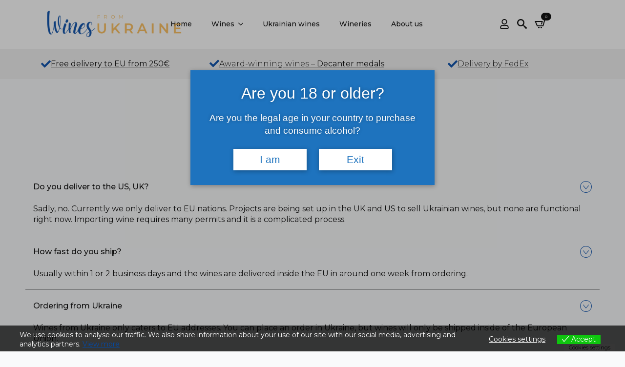

--- FILE ---
content_type: text/html; charset=UTF-8
request_url: https://winesfromukraine.com/faq/
body_size: 20230
content:
<!doctype html>
<html lang="en-US">
<head>
    <meta charset="UTF-8">
    <meta name="viewport" content="width=device-width, initial-scale=1">
            <link rel='stylesheet' href='https://winesfromukraine.com/wp-content/plugins/breakdance/plugin/themeless/normalize.min.css'>
        <meta name='robots' content='index, follow, max-image-preview:large, max-snippet:-1, max-video-preview:-1' />
	<style>img:is([sizes="auto" i], [sizes^="auto," i]) { contain-intrinsic-size: 3000px 1500px }</style>
	<link rel="alternate" hreflang="en" href="https://winesfromukraine.com/faq/" />
<link rel="alternate" hreflang="x-default" href="https://winesfromukraine.com/faq/" />

	<!-- This site is optimized with the Yoast SEO plugin v23.7 - https://yoast.com/wordpress/plugins/seo/ -->
	<title>FAQ- Wines From Ukraine</title>
	<link rel="canonical" href="https://winesfromukraine.com/faq/" />
	<meta property="og:locale" content="en_US" />
	<meta property="og:type" content="article" />
	<meta property="og:title" content="FAQ- Wines From Ukraine" />
	<meta property="og:description" content="Frequently asked questions Do you deliver to the US, UK? Sadly, no. Currently we only deliver to EU nations. Projects are being set up in the UK and US to sell Ukrainian wines, but none are functional right now. Importing wine requires many permits and it is a complicated process. How fast do you ship? [&hellip;]" />
	<meta property="og:url" content="https://winesfromukraine.com/faq/" />
	<meta property="og:site_name" content="Wines from Ukraine" />
	<meta property="article:modified_time" content="2023-11-23T12:47:55+00:00" />
	<meta name="twitter:card" content="summary_large_image" />
	<script type="application/ld+json" class="yoast-schema-graph">{"@context":"https://schema.org","@graph":[{"@type":"WebPage","@id":"https://winesfromukraine.com/faq/","url":"https://winesfromukraine.com/faq/","name":"FAQ- Wines From Ukraine","isPartOf":{"@id":"https://winesfromukraine.com/#website"},"datePublished":"2023-11-21T10:50:32+00:00","dateModified":"2023-11-23T12:47:55+00:00","breadcrumb":{"@id":"https://winesfromukraine.com/faq/#breadcrumb"},"inLanguage":"en-US","potentialAction":[{"@type":"ReadAction","target":["https://winesfromukraine.com/faq/"]}]},{"@type":"BreadcrumbList","@id":"https://winesfromukraine.com/faq/#breadcrumb","itemListElement":[{"@type":"ListItem","position":1,"name":"Home","item":"https://winesfromukraine.com/"},{"@type":"ListItem","position":2,"name":"FAQ"}]},{"@type":"WebSite","@id":"https://winesfromukraine.com/#website","url":"https://winesfromukraine.com/","name":"Wines from Ukraine","description":"Discover the World of Ukrainian Wines","potentialAction":[{"@type":"SearchAction","target":{"@type":"EntryPoint","urlTemplate":"https://winesfromukraine.com/?s={search_term_string}"},"query-input":{"@type":"PropertyValueSpecification","valueRequired":true,"valueName":"search_term_string"}}],"inLanguage":"en-US"}]}</script>
	<!-- / Yoast SEO plugin. -->


<link rel='dns-prefetch' href='//maxcdn.bootstrapcdn.com' />
<script type="text/javascript">
/* <![CDATA[ */
window._wpemojiSettings = {"baseUrl":"https:\/\/s.w.org\/images\/core\/emoji\/16.0.1\/72x72\/","ext":".png","svgUrl":"https:\/\/s.w.org\/images\/core\/emoji\/16.0.1\/svg\/","svgExt":".svg","source":{"concatemoji":"https:\/\/winesfromukraine.com\/wp-includes\/js\/wp-emoji-release.min.js?ver=6.8.3"}};
/*! This file is auto-generated */
!function(s,n){var o,i,e;function c(e){try{var t={supportTests:e,timestamp:(new Date).valueOf()};sessionStorage.setItem(o,JSON.stringify(t))}catch(e){}}function p(e,t,n){e.clearRect(0,0,e.canvas.width,e.canvas.height),e.fillText(t,0,0);var t=new Uint32Array(e.getImageData(0,0,e.canvas.width,e.canvas.height).data),a=(e.clearRect(0,0,e.canvas.width,e.canvas.height),e.fillText(n,0,0),new Uint32Array(e.getImageData(0,0,e.canvas.width,e.canvas.height).data));return t.every(function(e,t){return e===a[t]})}function u(e,t){e.clearRect(0,0,e.canvas.width,e.canvas.height),e.fillText(t,0,0);for(var n=e.getImageData(16,16,1,1),a=0;a<n.data.length;a++)if(0!==n.data[a])return!1;return!0}function f(e,t,n,a){switch(t){case"flag":return n(e,"\ud83c\udff3\ufe0f\u200d\u26a7\ufe0f","\ud83c\udff3\ufe0f\u200b\u26a7\ufe0f")?!1:!n(e,"\ud83c\udde8\ud83c\uddf6","\ud83c\udde8\u200b\ud83c\uddf6")&&!n(e,"\ud83c\udff4\udb40\udc67\udb40\udc62\udb40\udc65\udb40\udc6e\udb40\udc67\udb40\udc7f","\ud83c\udff4\u200b\udb40\udc67\u200b\udb40\udc62\u200b\udb40\udc65\u200b\udb40\udc6e\u200b\udb40\udc67\u200b\udb40\udc7f");case"emoji":return!a(e,"\ud83e\udedf")}return!1}function g(e,t,n,a){var r="undefined"!=typeof WorkerGlobalScope&&self instanceof WorkerGlobalScope?new OffscreenCanvas(300,150):s.createElement("canvas"),o=r.getContext("2d",{willReadFrequently:!0}),i=(o.textBaseline="top",o.font="600 32px Arial",{});return e.forEach(function(e){i[e]=t(o,e,n,a)}),i}function t(e){var t=s.createElement("script");t.src=e,t.defer=!0,s.head.appendChild(t)}"undefined"!=typeof Promise&&(o="wpEmojiSettingsSupports",i=["flag","emoji"],n.supports={everything:!0,everythingExceptFlag:!0},e=new Promise(function(e){s.addEventListener("DOMContentLoaded",e,{once:!0})}),new Promise(function(t){var n=function(){try{var e=JSON.parse(sessionStorage.getItem(o));if("object"==typeof e&&"number"==typeof e.timestamp&&(new Date).valueOf()<e.timestamp+604800&&"object"==typeof e.supportTests)return e.supportTests}catch(e){}return null}();if(!n){if("undefined"!=typeof Worker&&"undefined"!=typeof OffscreenCanvas&&"undefined"!=typeof URL&&URL.createObjectURL&&"undefined"!=typeof Blob)try{var e="postMessage("+g.toString()+"("+[JSON.stringify(i),f.toString(),p.toString(),u.toString()].join(",")+"));",a=new Blob([e],{type:"text/javascript"}),r=new Worker(URL.createObjectURL(a),{name:"wpTestEmojiSupports"});return void(r.onmessage=function(e){c(n=e.data),r.terminate(),t(n)})}catch(e){}c(n=g(i,f,p,u))}t(n)}).then(function(e){for(var t in e)n.supports[t]=e[t],n.supports.everything=n.supports.everything&&n.supports[t],"flag"!==t&&(n.supports.everythingExceptFlag=n.supports.everythingExceptFlag&&n.supports[t]);n.supports.everythingExceptFlag=n.supports.everythingExceptFlag&&!n.supports.flag,n.DOMReady=!1,n.readyCallback=function(){n.DOMReady=!0}}).then(function(){return e}).then(function(){var e;n.supports.everything||(n.readyCallback(),(e=n.source||{}).concatemoji?t(e.concatemoji):e.wpemoji&&e.twemoji&&(t(e.twemoji),t(e.wpemoji)))}))}((window,document),window._wpemojiSettings);
/* ]]> */
</script>
<link rel='stylesheet' id='font-awesome-css' href='https://winesfromukraine.com/wp-content/plugins/advanced-product-labels-for-woocommerce/berocket/assets/css/font-awesome.min.css?ver=6.8.3' type='text/css' media='all' />
<link rel='stylesheet' id='berocket_products_label_style-css' href='https://winesfromukraine.com/wp-content/plugins/advanced-product-labels-for-woocommerce/css/frontend.css?ver=1.2.6' type='text/css' media='all' />
<style id='berocket_products_label_style-inline-css' type='text/css'>

        .berocket_better_labels:before,
        .berocket_better_labels:after {
            clear: both;
            content: " ";
            display: block;
        }
        .berocket_better_labels.berocket_better_labels_image {
            position: absolute!important;
            top: 0px!important;
            bottom: 0px!important;
            left: 0px!important;
            right: 0px!important;
            pointer-events: none;
        }
        .berocket_better_labels.berocket_better_labels_image * {
            pointer-events: none;
        }
        .berocket_better_labels.berocket_better_labels_image img,
        .berocket_better_labels.berocket_better_labels_image .fa,
        .berocket_better_labels.berocket_better_labels_image .berocket_color_label,
        .berocket_better_labels.berocket_better_labels_image .berocket_image_background,
        .berocket_better_labels .berocket_better_labels_line .br_alabel,
        .berocket_better_labels .berocket_better_labels_line .br_alabel span {
            pointer-events: all;
        }
        .berocket_better_labels .berocket_color_label,
        .br_alabel .berocket_color_label {
            width: 100%;
            height: 100%;
            display: block;
        }
        .berocket_better_labels .berocket_better_labels_position_left {
            text-align:left;
            float: left;
            clear: left;
        }
        .berocket_better_labels .berocket_better_labels_position_center {
            text-align:center;
        }
        .berocket_better_labels .berocket_better_labels_position_right {
            text-align:right;
            float: right;
            clear: right;
        }
        .berocket_better_labels.berocket_better_labels_label {
            clear: both
        }
        .berocket_better_labels .berocket_better_labels_line {
            line-height: 1px;
        }
        .berocket_better_labels.berocket_better_labels_label .berocket_better_labels_line {
            clear: none;
        }
        .berocket_better_labels .berocket_better_labels_position_left .berocket_better_labels_line {
            clear: left;
        }
        .berocket_better_labels .berocket_better_labels_position_right .berocket_better_labels_line {
            clear: right;
        }
        .berocket_better_labels .berocket_better_labels_line .br_alabel {
            display: inline-block;
            position: relative;
            top: 0!important;
            left: 0!important;
            right: 0!important;
            line-height: 1px;
        }.berocket_better_labels .berocket_better_labels_position {
                display: flex;
                flex-direction: column;
            }
            .berocket_better_labels .berocket_better_labels_position.berocket_better_labels_position_left {
                align-items: start;
            }
            .berocket_better_labels .berocket_better_labels_position.berocket_better_labels_position_right {
                align-items: end;
            }
            .berocket_better_labels .berocket_better_labels_position.berocket_better_labels_position_center {
                align-items: center;
            }
            .berocket_better_labels .berocket_better_labels_position .berocket_better_labels_inline {
                display: flex;
                align-items: start;
            }
</style>
<link rel='stylesheet' id='omnivalt-library-mapping-css' href='https://winesfromukraine.com/wp-content/plugins/omniva-woocommerce/assets/css/terminal-mapping.css?ver=6.8.3' type='text/css' media='all' />
<link rel='stylesheet' id='omnivalt-library-leaflet-css' href='https://winesfromukraine.com/wp-content/plugins/omniva-woocommerce/assets/css/leaflet.css?ver=6.8.3' type='text/css' media='all' />
<link rel='stylesheet' id='omnivalt-block-frontend-checkout-css' href='https://winesfromukraine.com/wp-content/plugins/omniva-woocommerce/assets/blocks/terminal-selection-block/checkout/frontend.css?ver=1.0.0' type='text/css' media='all' />
<link rel='stylesheet' id='sbr_styles-css' href='https://winesfromukraine.com/wp-content/plugins/reviews-feed/assets/css/sbr-styles.css?ver=1.2.0' type='text/css' media='all' />
<link rel='stylesheet' id='sbi_styles-css' href='https://winesfromukraine.com/wp-content/plugins/instagram-feed/css/sbi-styles.min.css?ver=6.5.1' type='text/css' media='all' />
<style id='wp-emoji-styles-inline-css' type='text/css'>

	img.wp-smiley, img.emoji {
		display: inline !important;
		border: none !important;
		box-shadow: none !important;
		height: 1em !important;
		width: 1em !important;
		margin: 0 0.07em !important;
		vertical-align: -0.1em !important;
		background: none !important;
		padding: 0 !important;
	}
</style>
<link rel='stylesheet' id='wp-block-library-css' href='https://winesfromukraine.com/wp-includes/css/dist/block-library/style.min.css?ver=6.8.3' type='text/css' media='all' />
<style id='classic-theme-styles-inline-css' type='text/css'>
/*! This file is auto-generated */
.wp-block-button__link{color:#fff;background-color:#32373c;border-radius:9999px;box-shadow:none;text-decoration:none;padding:calc(.667em + 2px) calc(1.333em + 2px);font-size:1.125em}.wp-block-file__button{background:#32373c;color:#fff;text-decoration:none}
</style>
<style id='global-styles-inline-css' type='text/css'>
:root{--wp--preset--aspect-ratio--square: 1;--wp--preset--aspect-ratio--4-3: 4/3;--wp--preset--aspect-ratio--3-4: 3/4;--wp--preset--aspect-ratio--3-2: 3/2;--wp--preset--aspect-ratio--2-3: 2/3;--wp--preset--aspect-ratio--16-9: 16/9;--wp--preset--aspect-ratio--9-16: 9/16;--wp--preset--color--black: #000000;--wp--preset--color--cyan-bluish-gray: #abb8c3;--wp--preset--color--white: #ffffff;--wp--preset--color--pale-pink: #f78da7;--wp--preset--color--vivid-red: #cf2e2e;--wp--preset--color--luminous-vivid-orange: #ff6900;--wp--preset--color--luminous-vivid-amber: #fcb900;--wp--preset--color--light-green-cyan: #7bdcb5;--wp--preset--color--vivid-green-cyan: #00d084;--wp--preset--color--pale-cyan-blue: #8ed1fc;--wp--preset--color--vivid-cyan-blue: #0693e3;--wp--preset--color--vivid-purple: #9b51e0;--wp--preset--gradient--vivid-cyan-blue-to-vivid-purple: linear-gradient(135deg,rgba(6,147,227,1) 0%,rgb(155,81,224) 100%);--wp--preset--gradient--light-green-cyan-to-vivid-green-cyan: linear-gradient(135deg,rgb(122,220,180) 0%,rgb(0,208,130) 100%);--wp--preset--gradient--luminous-vivid-amber-to-luminous-vivid-orange: linear-gradient(135deg,rgba(252,185,0,1) 0%,rgba(255,105,0,1) 100%);--wp--preset--gradient--luminous-vivid-orange-to-vivid-red: linear-gradient(135deg,rgba(255,105,0,1) 0%,rgb(207,46,46) 100%);--wp--preset--gradient--very-light-gray-to-cyan-bluish-gray: linear-gradient(135deg,rgb(238,238,238) 0%,rgb(169,184,195) 100%);--wp--preset--gradient--cool-to-warm-spectrum: linear-gradient(135deg,rgb(74,234,220) 0%,rgb(151,120,209) 20%,rgb(207,42,186) 40%,rgb(238,44,130) 60%,rgb(251,105,98) 80%,rgb(254,248,76) 100%);--wp--preset--gradient--blush-light-purple: linear-gradient(135deg,rgb(255,206,236) 0%,rgb(152,150,240) 100%);--wp--preset--gradient--blush-bordeaux: linear-gradient(135deg,rgb(254,205,165) 0%,rgb(254,45,45) 50%,rgb(107,0,62) 100%);--wp--preset--gradient--luminous-dusk: linear-gradient(135deg,rgb(255,203,112) 0%,rgb(199,81,192) 50%,rgb(65,88,208) 100%);--wp--preset--gradient--pale-ocean: linear-gradient(135deg,rgb(255,245,203) 0%,rgb(182,227,212) 50%,rgb(51,167,181) 100%);--wp--preset--gradient--electric-grass: linear-gradient(135deg,rgb(202,248,128) 0%,rgb(113,206,126) 100%);--wp--preset--gradient--midnight: linear-gradient(135deg,rgb(2,3,129) 0%,rgb(40,116,252) 100%);--wp--preset--font-size--small: 13px;--wp--preset--font-size--medium: 20px;--wp--preset--font-size--large: 36px;--wp--preset--font-size--x-large: 42px;--wp--preset--spacing--20: 0.44rem;--wp--preset--spacing--30: 0.67rem;--wp--preset--spacing--40: 1rem;--wp--preset--spacing--50: 1.5rem;--wp--preset--spacing--60: 2.25rem;--wp--preset--spacing--70: 3.38rem;--wp--preset--spacing--80: 5.06rem;--wp--preset--shadow--natural: 6px 6px 9px rgba(0, 0, 0, 0.2);--wp--preset--shadow--deep: 12px 12px 50px rgba(0, 0, 0, 0.4);--wp--preset--shadow--sharp: 6px 6px 0px rgba(0, 0, 0, 0.2);--wp--preset--shadow--outlined: 6px 6px 0px -3px rgba(255, 255, 255, 1), 6px 6px rgba(0, 0, 0, 1);--wp--preset--shadow--crisp: 6px 6px 0px rgba(0, 0, 0, 1);}:where(.is-layout-flex){gap: 0.5em;}:where(.is-layout-grid){gap: 0.5em;}body .is-layout-flex{display: flex;}.is-layout-flex{flex-wrap: wrap;align-items: center;}.is-layout-flex > :is(*, div){margin: 0;}body .is-layout-grid{display: grid;}.is-layout-grid > :is(*, div){margin: 0;}:where(.wp-block-columns.is-layout-flex){gap: 2em;}:where(.wp-block-columns.is-layout-grid){gap: 2em;}:where(.wp-block-post-template.is-layout-flex){gap: 1.25em;}:where(.wp-block-post-template.is-layout-grid){gap: 1.25em;}.has-black-color{color: var(--wp--preset--color--black) !important;}.has-cyan-bluish-gray-color{color: var(--wp--preset--color--cyan-bluish-gray) !important;}.has-white-color{color: var(--wp--preset--color--white) !important;}.has-pale-pink-color{color: var(--wp--preset--color--pale-pink) !important;}.has-vivid-red-color{color: var(--wp--preset--color--vivid-red) !important;}.has-luminous-vivid-orange-color{color: var(--wp--preset--color--luminous-vivid-orange) !important;}.has-luminous-vivid-amber-color{color: var(--wp--preset--color--luminous-vivid-amber) !important;}.has-light-green-cyan-color{color: var(--wp--preset--color--light-green-cyan) !important;}.has-vivid-green-cyan-color{color: var(--wp--preset--color--vivid-green-cyan) !important;}.has-pale-cyan-blue-color{color: var(--wp--preset--color--pale-cyan-blue) !important;}.has-vivid-cyan-blue-color{color: var(--wp--preset--color--vivid-cyan-blue) !important;}.has-vivid-purple-color{color: var(--wp--preset--color--vivid-purple) !important;}.has-black-background-color{background-color: var(--wp--preset--color--black) !important;}.has-cyan-bluish-gray-background-color{background-color: var(--wp--preset--color--cyan-bluish-gray) !important;}.has-white-background-color{background-color: var(--wp--preset--color--white) !important;}.has-pale-pink-background-color{background-color: var(--wp--preset--color--pale-pink) !important;}.has-vivid-red-background-color{background-color: var(--wp--preset--color--vivid-red) !important;}.has-luminous-vivid-orange-background-color{background-color: var(--wp--preset--color--luminous-vivid-orange) !important;}.has-luminous-vivid-amber-background-color{background-color: var(--wp--preset--color--luminous-vivid-amber) !important;}.has-light-green-cyan-background-color{background-color: var(--wp--preset--color--light-green-cyan) !important;}.has-vivid-green-cyan-background-color{background-color: var(--wp--preset--color--vivid-green-cyan) !important;}.has-pale-cyan-blue-background-color{background-color: var(--wp--preset--color--pale-cyan-blue) !important;}.has-vivid-cyan-blue-background-color{background-color: var(--wp--preset--color--vivid-cyan-blue) !important;}.has-vivid-purple-background-color{background-color: var(--wp--preset--color--vivid-purple) !important;}.has-black-border-color{border-color: var(--wp--preset--color--black) !important;}.has-cyan-bluish-gray-border-color{border-color: var(--wp--preset--color--cyan-bluish-gray) !important;}.has-white-border-color{border-color: var(--wp--preset--color--white) !important;}.has-pale-pink-border-color{border-color: var(--wp--preset--color--pale-pink) !important;}.has-vivid-red-border-color{border-color: var(--wp--preset--color--vivid-red) !important;}.has-luminous-vivid-orange-border-color{border-color: var(--wp--preset--color--luminous-vivid-orange) !important;}.has-luminous-vivid-amber-border-color{border-color: var(--wp--preset--color--luminous-vivid-amber) !important;}.has-light-green-cyan-border-color{border-color: var(--wp--preset--color--light-green-cyan) !important;}.has-vivid-green-cyan-border-color{border-color: var(--wp--preset--color--vivid-green-cyan) !important;}.has-pale-cyan-blue-border-color{border-color: var(--wp--preset--color--pale-cyan-blue) !important;}.has-vivid-cyan-blue-border-color{border-color: var(--wp--preset--color--vivid-cyan-blue) !important;}.has-vivid-purple-border-color{border-color: var(--wp--preset--color--vivid-purple) !important;}.has-vivid-cyan-blue-to-vivid-purple-gradient-background{background: var(--wp--preset--gradient--vivid-cyan-blue-to-vivid-purple) !important;}.has-light-green-cyan-to-vivid-green-cyan-gradient-background{background: var(--wp--preset--gradient--light-green-cyan-to-vivid-green-cyan) !important;}.has-luminous-vivid-amber-to-luminous-vivid-orange-gradient-background{background: var(--wp--preset--gradient--luminous-vivid-amber-to-luminous-vivid-orange) !important;}.has-luminous-vivid-orange-to-vivid-red-gradient-background{background: var(--wp--preset--gradient--luminous-vivid-orange-to-vivid-red) !important;}.has-very-light-gray-to-cyan-bluish-gray-gradient-background{background: var(--wp--preset--gradient--very-light-gray-to-cyan-bluish-gray) !important;}.has-cool-to-warm-spectrum-gradient-background{background: var(--wp--preset--gradient--cool-to-warm-spectrum) !important;}.has-blush-light-purple-gradient-background{background: var(--wp--preset--gradient--blush-light-purple) !important;}.has-blush-bordeaux-gradient-background{background: var(--wp--preset--gradient--blush-bordeaux) !important;}.has-luminous-dusk-gradient-background{background: var(--wp--preset--gradient--luminous-dusk) !important;}.has-pale-ocean-gradient-background{background: var(--wp--preset--gradient--pale-ocean) !important;}.has-electric-grass-gradient-background{background: var(--wp--preset--gradient--electric-grass) !important;}.has-midnight-gradient-background{background: var(--wp--preset--gradient--midnight) !important;}.has-small-font-size{font-size: var(--wp--preset--font-size--small) !important;}.has-medium-font-size{font-size: var(--wp--preset--font-size--medium) !important;}.has-large-font-size{font-size: var(--wp--preset--font-size--large) !important;}.has-x-large-font-size{font-size: var(--wp--preset--font-size--x-large) !important;}
:where(.wp-block-post-template.is-layout-flex){gap: 1.25em;}:where(.wp-block-post-template.is-layout-grid){gap: 1.25em;}
:where(.wp-block-columns.is-layout-flex){gap: 2em;}:where(.wp-block-columns.is-layout-grid){gap: 2em;}
:root :where(.wp-block-pullquote){font-size: 1.5em;line-height: 1.6;}
</style>
<link rel='stylesheet' id='ctf_styles-css' href='https://winesfromukraine.com/wp-content/plugins/custom-twitter-feeds/css/ctf-styles.min.css?ver=2.2.4' type='text/css' media='all' />
<link rel='stylesheet' id='cff-css' href='https://winesfromukraine.com/wp-content/plugins/custom-facebook-feed/assets/css/cff-style.min.css?ver=4.2.5' type='text/css' media='all' />
<link rel='stylesheet' id='sb-font-awesome-css' href='https://maxcdn.bootstrapcdn.com/font-awesome/4.7.0/css/font-awesome.min.css?ver=6.8.3' type='text/css' media='all' />
<link rel='stylesheet' id='wpml-menu-item-0-css' href='https://winesfromukraine.com/wp-content/plugins/sitepress-multilingual-cms/templates/language-switchers/menu-item/style.min.css?ver=1' type='text/css' media='all' />
<link rel='stylesheet' id='eu-cookies-bar-icons-css' href='https://winesfromukraine.com/wp-content/plugins/eu-cookies-bar/css/eu-cookies-bar-icons.css?ver=1.0.16' type='text/css' media='all' />
<link rel='stylesheet' id='eu-cookies-bar-style-css' href='https://winesfromukraine.com/wp-content/plugins/eu-cookies-bar/css/eu-cookies-bar.css?ver=1.0.16' type='text/css' media='all' />
<style id='eu-cookies-bar-style-inline-css' type='text/css'>
.eu-cookies-bar-cookies-bar-wrap{font-size:14px;color:#ffffff;background:rgba(0,0,0,0.7);}.eu-cookies-bar-cookies-bar-button-accept{color:#ffffff;background:#0ec50e;}.eu-cookies-bar-cookies-bar-settings-header{color:#ffffff;background:#249fd0;}.eu-cookies-bar-cookies-bar-settings-save-button{color:#ffffff;background:#249fd0;}
</style>
<link rel='stylesheet' id='brands-styles-css' href='https://winesfromukraine.com/wp-content/plugins/woocommerce/assets/css/brands.css?ver=10.1.2' type='text/css' media='all' />
<link rel='stylesheet' id='woo_discount_pro_style-css' href='https://winesfromukraine.com/wp-content/plugins/woo-discount-rules-pro/Assets/Css/awdr_style.css?ver=2.6.1' type='text/css' media='all' />
<script type="text/javascript" src="https://winesfromukraine.com/wp-includes/js/jquery/jquery.min.js?ver=3.7.1" id="jquery-core-js"></script>
<script type="text/javascript" src="https://winesfromukraine.com/wp-includes/js/jquery/jquery-migrate.min.js?ver=3.4.1" id="jquery-migrate-js"></script>
<script type="text/javascript" id="wpml-cookie-js-extra">
/* <![CDATA[ */
var wpml_cookies = {"wp-wpml_current_language":{"value":"en","expires":1,"path":"\/"}};
var wpml_cookies = {"wp-wpml_current_language":{"value":"en","expires":1,"path":"\/"}};
/* ]]> */
</script>
<script type="text/javascript" src="https://winesfromukraine.com/wp-content/plugins/sitepress-multilingual-cms/res/js/cookies/language-cookie.js?ver=4.6.13" id="wpml-cookie-js" defer="defer" data-wp-strategy="defer"></script>
<script type="text/javascript" src="https://winesfromukraine.com/wp-content/plugins/woocommerce/assets/js/jquery-blockui/jquery.blockUI.min.js?ver=2.7.0-wc.10.1.2" id="jquery-blockui-js" defer="defer" data-wp-strategy="defer"></script>
<script type="text/javascript" id="wc-add-to-cart-js-extra">
/* <![CDATA[ */
var wc_add_to_cart_params = {"ajax_url":"\/wp-admin\/admin-ajax.php","wc_ajax_url":"\/?wc-ajax=%%endpoint%%","i18n_view_cart":"View cart","cart_url":"https:\/\/winesfromukraine.com\/cart\/","is_cart":"","cart_redirect_after_add":"no"};
/* ]]> */
</script>
<script type="text/javascript" src="https://winesfromukraine.com/wp-content/plugins/woocommerce/assets/js/frontend/add-to-cart.min.js?ver=10.1.2" id="wc-add-to-cart-js" defer="defer" data-wp-strategy="defer"></script>
<script type="text/javascript" src="https://winesfromukraine.com/wp-content/plugins/woocommerce/assets/js/js-cookie/js.cookie.min.js?ver=2.1.4-wc.10.1.2" id="js-cookie-js" defer="defer" data-wp-strategy="defer"></script>
<script type="text/javascript" id="woocommerce-js-extra">
/* <![CDATA[ */
var woocommerce_params = {"ajax_url":"\/wp-admin\/admin-ajax.php","wc_ajax_url":"\/?wc-ajax=%%endpoint%%","i18n_password_show":"Show password","i18n_password_hide":"Hide password"};
/* ]]> */
</script>
<script type="text/javascript" src="https://winesfromukraine.com/wp-content/plugins/woocommerce/assets/js/frontend/woocommerce.min.js?ver=10.1.2" id="woocommerce-js" defer="defer" data-wp-strategy="defer"></script>
<script type="text/javascript" id="eu-cookies-bar-script-js-extra">
/* <![CDATA[ */
var eu_cookies_bar_params = {"cookies_bar_on_close":"none","cookies_bar_on_scroll":"none","cookies_bar_on_page_redirect":"none","block_until_accept":"","strictly_necessary":["wordpress_test_cookie","woocommerce_cart_hash"],"strictly_necessary_family":["PHPSESSID","wordpress_sec_","wp-settings-","wordpress_logged_in_","wp_woocommerce_session_"],"expire_time":"1785048193","cookiepath":"\/","user_cookies_settings_enable":"1"};
/* ]]> */
</script>
<script type="text/javascript" src="https://winesfromukraine.com/wp-content/plugins/eu-cookies-bar/js/eu-cookies-bar.js?ver=1.0.16" id="eu-cookies-bar-script-js"></script>
<script type="text/javascript" id="wc-cart-fragments-js-extra">
/* <![CDATA[ */
var wc_cart_fragments_params = {"ajax_url":"\/wp-admin\/admin-ajax.php","wc_ajax_url":"\/?wc-ajax=%%endpoint%%","cart_hash_key":"wc_cart_hash_8a82c8e77e697a8258a07fa4849a5986-en","fragment_name":"wc_fragments_8a82c8e77e697a8258a07fa4849a5986","request_timeout":"5000"};
/* ]]> */
</script>
<script type="text/javascript" src="https://winesfromukraine.com/wp-content/plugins/woocommerce/assets/js/frontend/cart-fragments.min.js?ver=10.1.2" id="wc-cart-fragments-js" defer="defer" data-wp-strategy="defer"></script>
<link rel="https://api.w.org/" href="https://winesfromukraine.com/wp-json/" /><link rel="alternate" title="JSON" type="application/json" href="https://winesfromukraine.com/wp-json/wp/v2/pages/1535" /><link rel="EditURI" type="application/rsd+xml" title="RSD" href="https://winesfromukraine.com/xmlrpc.php?rsd" />
<meta name="generator" content="WordPress 6.8.3" />
<meta name="generator" content="WooCommerce 10.1.2" />
<link rel='shortlink' href='https://winesfromukraine.com/?p=1535' />
<link rel="alternate" title="oEmbed (JSON)" type="application/json+oembed" href="https://winesfromukraine.com/wp-json/oembed/1.0/embed?url=https%3A%2F%2Fwinesfromukraine.com%2Ffaq%2F" />
<link rel="alternate" title="oEmbed (XML)" type="text/xml+oembed" href="https://winesfromukraine.com/wp-json/oembed/1.0/embed?url=https%3A%2F%2Fwinesfromukraine.com%2Ffaq%2F&#038;format=xml" />
<meta name="generator" content="WPML ver:4.6.13 stt:1,15;" />
<style>.product .images {position: relative;}</style>	<noscript><style>.woocommerce-product-gallery{ opacity: 1 !important; }</style></noscript>
	<link rel="icon" href="https://winesfromukraine.com/wp-content/uploads/2022/10/cropped-WinesFromUkraine-big-square-32x32.jpg" sizes="32x32" />
<link rel="icon" href="https://winesfromukraine.com/wp-content/uploads/2022/10/cropped-WinesFromUkraine-big-square-192x192.jpg" sizes="192x192" />
<link rel="apple-touch-icon" href="https://winesfromukraine.com/wp-content/uploads/2022/10/cropped-WinesFromUkraine-big-square-180x180.jpg" />
<meta name="msapplication-TileImage" content="https://winesfromukraine.com/wp-content/uploads/2022/10/cropped-WinesFromUkraine-big-square-270x270.jpg" />
		<style type="text/css" id="wp-custom-css">
			div.pisol-bar-message {
	font-family: Montserrat;
}

.woocommerce .product span.onsale {
	padding: 5px 10px;
}		</style>
		<!-- [HEADER ASSETS] -->
<link rel="stylesheet" href="https://winesfromukraine.com/wp-content/plugins/breakdance/subplugins/breakdance-woocommerce/css/breakdance-woocommerce.css" />

<link rel="stylesheet" href="https://winesfromukraine.com/wp-content/plugins/breakdance/subplugins/breakdance-elements/dependencies-files/awesome-menu@1/awesome-menu.css?bd_ver=2.3.0" />
<link rel="stylesheet" href="https://winesfromukraine.com/wp-content/plugins/breakdance/subplugins/breakdance-elements/dependencies-files/breakdance-posts@1/posts.css?bd_ver=2.3.0" />
<link rel="stylesheet" href="https://fonts.googleapis.com/css2?family=Montserrat:ital,wght@0,100;0,200;0,300;0,400;0,500;0,600;0,700;0,800;0,900;1,100;1,200;1,300;1,400;1,500;1,600;1,700;1,800;1,900&display=swap" />

<link rel="stylesheet" href="https://winesfromukraine.com/wp-content/uploads/breakdance/css/post-1402-defaults.css?v=92a11097e6d6be7749d5852aea7a84f7" />

<link rel="stylesheet" href="https://winesfromukraine.com/wp-content/uploads/breakdance/css/post-1535-defaults.css?v=502237e1e66be8bd36c49c075f784cf9" />

<link rel="stylesheet" href="https://winesfromukraine.com/wp-content/uploads/breakdance/css/post-1443-defaults.css?v=d0c9d365b59208006fad28cb750832fd" />

<link rel="stylesheet" href="https://winesfromukraine.com/wp-content/uploads/breakdance/css/global-settings.css?v=222448394d90e7dfd6f5d66bce81fdef" />

<link rel="stylesheet" href="https://winesfromukraine.com/wp-content/uploads/breakdance/css/presets.css?v=d41d8cd98f00b204e9800998ecf8427e" />

<link rel="stylesheet" href="https://winesfromukraine.com/wp-content/uploads/breakdance/css/selectors.css?v=d41d8cd98f00b204e9800998ecf8427e" />



<link rel="stylesheet" href="https://winesfromukraine.com/wp-content/uploads/breakdance/css/post-1402.css?v=fed3e922d7f172eeb74f960de6f094e3" />

<link rel="stylesheet" href="https://winesfromukraine.com/wp-content/uploads/breakdance/css/post-1535.css?v=8784ba0faa87375fe6c2d866af039f78" />

<link rel="stylesheet" href="https://winesfromukraine.com/wp-content/uploads/breakdance/css/post-1443.css?v=14ad191573ad78abfcc0fc92788051dd" />
<!-- [/EOF HEADER ASSETS] --></head>
<body class="wp-singular page-template-default page page-id-1535 wp-theme-breakdance-zero breakdance theme-breakdance-zero woocommerce-no-js">
        <section class="bde-section-1402-100 bde-section">
  
  
	



<div class="section-container"><div class="bde-columns-1402-102 bde-columns"><div class="bde-column-1402-103 bde-column">
  
  
	



<div class="bde-image-1402-107 bde-image">
<figure class="breakdance-image breakdance-image--1406">
	<div class="breakdance-image-container">
		<div class="breakdance-image-clip"><a class="breakdance-image-link breakdance-image-link--url" href="https://winesfromukraine.com" target="_self" rel="noopener" data-sub-html="" data-lg-size="-"><img class="breakdance-image-object" src="https://winesfromukraine.com/wp-content/uploads/2023/11/wfu-logo.png" width="1563" height="300" srcset="https://winesfromukraine.com/wp-content/uploads/2023/11/wfu-logo.png 1563w, https://winesfromukraine.com/wp-content/uploads/2023/11/wfu-logo-800x154.png 800w, https://winesfromukraine.com/wp-content/uploads/2023/11/wfu-logo-1400x269.png 1400w, https://winesfromukraine.com/wp-content/uploads/2023/11/wfu-logo-768x147.png 768w, https://winesfromukraine.com/wp-content/uploads/2023/11/wfu-logo-1536x295.png 1536w, https://winesfromukraine.com/wp-content/uploads/2023/11/wfu-logo-510x98.png 510w" sizes="(max-width: 1563px) 100vw, 1563px"></a></div>
	</div></figure>

</div>
</div><div class="bde-column-1402-104 bde-column">
  
  
	



<div class="bde-wp-menu-1402-108 bde-wp-menu">


      
        
    <nav class="breakdance-menu breakdance-menu--collapse    ">
    <button class="breakdance-menu-toggle breakdance-menu-toggle--squeeze" type="button" aria-label="Open Menu" aria-expanded="false" aria-controls="menu-108">
                  <span class="breakdance-menu-toggle-icon">
            <span class="breakdance-menu-toggle-lines"></span>
          </span>
            </button>
    
  <ul class="breakdance-menu-list" id="menu-108">
              
  
    <li id="menu-item-490" class="menu-item menu-item-type-custom menu-item-object-custom menu-item-home menu-item-490 breakdance-menu-item"><a href="https://winesfromukraine.com/" class="breakdance-menu-link">Home</a></li>
<li id="menu-item-281" class="menu-item menu-item-type-post_type menu-item-object-page menu-item-has-children menu-item-281 breakdance-menu-item breakdance-dropdown breakdance-dropdown--wp breakdance-dropdown--with-link"><div class="breakdance-dropdown-toggle"><a href="https://winesfromukraine.com/shop/" class="breakdance-menu-link" aria-expanded="false">Wines</a><button class="breakdance-menu-link-arrow" type="button" aria-expanded="false" aria-label="Wines Submenu"></button></div><div class="breakdance-dropdown-floater" aria-hidden="true">
  <div class="breakdance-dropdown-body">
    <div class="breakdance-dropdown-section">
<ul class="breakdance-dropdown-links">
	<li id="menu-item-771" class="menu-item menu-item-type-taxonomy menu-item-object-product_cat menu-item-771 breakdance-dropdown-item"><a href="https://winesfromukraine.com/product-category/case-deals/" class="breakdance-dropdown-link"><span class="breakdance-dropdown-link__text">Case deals</span></a></li>
	<li id="menu-item-421" class="menu-item menu-item-type-taxonomy menu-item-object-product_cat menu-item-421 breakdance-dropdown-item"><a href="https://winesfromukraine.com/product-category/wines/red-wines/" class="breakdance-dropdown-link"><span class="breakdance-dropdown-link__text">Red Wines</span></a></li>
	<li id="menu-item-422" class="menu-item menu-item-type-taxonomy menu-item-object-product_cat menu-item-422 breakdance-dropdown-item"><a href="https://winesfromukraine.com/product-category/wines/white-wines/" class="breakdance-dropdown-link"><span class="breakdance-dropdown-link__text">White Wines</span></a></li>
	<li id="menu-item-591" class="menu-item menu-item-type-taxonomy menu-item-object-product_cat menu-item-591 breakdance-dropdown-item"><a href="https://winesfromukraine.com/product-category/wines/sparkling-wines/" class="breakdance-dropdown-link"><span class="breakdance-dropdown-link__text">Sparkling Wines</span></a></li>
	<li id="menu-item-590" class="menu-item menu-item-type-taxonomy menu-item-object-product_cat menu-item-590 breakdance-dropdown-item"><a href="https://winesfromukraine.com/product-category/wines/other-wines/" class="breakdance-dropdown-link"><span class="breakdance-dropdown-link__text">Other wines</span></a></li>
</ul>
    </div>
  </div>
</div></li>
<li id="menu-item-296" class="menu-item menu-item-type-post_type menu-item-object-page menu-item-296 breakdance-menu-item"><a href="https://winesfromukraine.com/ukrainian-wines/" class="breakdance-menu-link">Ukrainian wines</a></li>
<li id="menu-item-291" class="menu-item menu-item-type-post_type menu-item-object-page menu-item-291 breakdance-menu-item"><a href="https://winesfromukraine.com/stories/" class="breakdance-menu-link">Wineries</a></li>
<li id="menu-item-1537" class="menu-item menu-item-type-post_type menu-item-object-page menu-item-1537 breakdance-menu-item"><a href="https://winesfromukraine.com/about-us/" class="breakdance-menu-link">About us</a></li>

  </ul>
  </nav>


</div>
</div><div class="bde-column-1402-105 bde-column">
  
  
	



<div class="bde-wp-menu-1402-134 bde-wp-menu">


      
        
    <nav class="breakdance-menu breakdance-menu--collapse    ">
    <button class="breakdance-menu-toggle breakdance-menu-toggle--squeeze" type="button" aria-label="Open Menu" aria-expanded="false" aria-controls="menu-134">
                  <span class="breakdance-menu-toggle-icon">
            <span class="breakdance-menu-toggle-lines"></span>
          </span>
            </button>
    
  <ul class="breakdance-menu-list" id="menu-134">
              
  
    <li class="menu-item menu-item-type-custom menu-item-object-custom menu-item-home menu-item-490 breakdance-menu-item"><a href="https://winesfromukraine.com/" class="breakdance-menu-link">Home</a></li>
<li class="menu-item menu-item-type-post_type menu-item-object-page menu-item-has-children menu-item-281 breakdance-menu-item breakdance-dropdown breakdance-dropdown--wp breakdance-dropdown--with-link"><div class="breakdance-dropdown-toggle"><a href="https://winesfromukraine.com/shop/" class="breakdance-menu-link" aria-expanded="false">Wines</a><button class="breakdance-menu-link-arrow" type="button" aria-expanded="false" aria-label="Wines Submenu"></button></div><div class="breakdance-dropdown-floater" aria-hidden="true">
  <div class="breakdance-dropdown-body">
    <div class="breakdance-dropdown-section">
<ul class="breakdance-dropdown-links">
	<li class="menu-item menu-item-type-taxonomy menu-item-object-product_cat menu-item-771 breakdance-dropdown-item"><a href="https://winesfromukraine.com/product-category/case-deals/" class="breakdance-dropdown-link"><span class="breakdance-dropdown-link__text">Case deals</span></a></li>
	<li class="menu-item menu-item-type-taxonomy menu-item-object-product_cat menu-item-421 breakdance-dropdown-item"><a href="https://winesfromukraine.com/product-category/wines/red-wines/" class="breakdance-dropdown-link"><span class="breakdance-dropdown-link__text">Red Wines</span></a></li>
	<li class="menu-item menu-item-type-taxonomy menu-item-object-product_cat menu-item-422 breakdance-dropdown-item"><a href="https://winesfromukraine.com/product-category/wines/white-wines/" class="breakdance-dropdown-link"><span class="breakdance-dropdown-link__text">White Wines</span></a></li>
	<li class="menu-item menu-item-type-taxonomy menu-item-object-product_cat menu-item-591 breakdance-dropdown-item"><a href="https://winesfromukraine.com/product-category/wines/sparkling-wines/" class="breakdance-dropdown-link"><span class="breakdance-dropdown-link__text">Sparkling Wines</span></a></li>
	<li class="menu-item menu-item-type-taxonomy menu-item-object-product_cat menu-item-590 breakdance-dropdown-item"><a href="https://winesfromukraine.com/product-category/wines/other-wines/" class="breakdance-dropdown-link"><span class="breakdance-dropdown-link__text">Other wines</span></a></li>
</ul>
    </div>
  </div>
</div></li>
<li class="menu-item menu-item-type-post_type menu-item-object-page menu-item-296 breakdance-menu-item"><a href="https://winesfromukraine.com/ukrainian-wines/" class="breakdance-menu-link">Ukrainian wines</a></li>
<li class="menu-item menu-item-type-post_type menu-item-object-page menu-item-291 breakdance-menu-item"><a href="https://winesfromukraine.com/stories/" class="breakdance-menu-link">Wineries</a></li>
<li class="menu-item menu-item-type-post_type menu-item-object-page menu-item-1537 breakdance-menu-item"><a href="https://winesfromukraine.com/about-us/" class="breakdance-menu-link">About us</a></li>

  </ul>
  </nav>


</div><div class="bde-icon-1402-110 bde-icon">

    
                    
            
            

    
    
    
    
    
    <a class="breakdance-link bde-icon-icon breakdance-icon-atom" href="https://winesfromukraine.com/my-account/" target="_self" data-type="url"  >

    
                    <svg xmlns="http://www.w3.org/2000/svg" viewBox="0 0 448 512"><!-- Font Awesome Free 5.15.1 by @fontawesome - https://fontawesome.com License - https://fontawesome.com/license/free (Icons: CC BY 4.0, Fonts: SIL OFL 1.1, Code: MIT License) --><path d="M313.6 304c-28.7 0-42.5 16-89.6 16-47.1 0-60.8-16-89.6-16C60.2 304 0 364.2 0 438.4V464c0 26.5 21.5 48 48 48h352c26.5 0 48-21.5 48-48v-25.6c0-74.2-60.2-134.4-134.4-134.4zM400 464H48v-25.6c0-47.6 38.8-86.4 86.4-86.4 14.6 0 38.3 16 89.6 16 51.7 0 74.9-16 89.6-16 47.6 0 86.4 38.8 86.4 86.4V464zM224 288c79.5 0 144-64.5 144-144S303.5 0 224 0 80 64.5 80 144s64.5 144 144 144zm0-240c52.9 0 96 43.1 96 96s-43.1 96-96 96-96-43.1-96-96 43.1-96 96-96z"/></svg>
        
        
        
                </a>

    


</div><div class="bde-search-form-1402-113 bde-search-form">






      <button aria-label="Toggle search" aria-expanded="false" aria-controls="search-form-113" class="search-form__button search-form__button--full-screen js-search-form-expand-button">
                    <svg xmlns="http://www.w3.org/2000/svg" id="icon-search" viewBox="0 0 32 32">
<path d="M31.008 27.231l-7.58-6.447c-0.784-0.705-1.622-1.029-2.299-0.998 1.789-2.096 2.87-4.815 2.87-7.787 0-6.627-5.373-12-12-12s-12 5.373-12 12 5.373 12 12 12c2.972 0 5.691-1.081 7.787-2.87-0.031 0.677 0.293 1.515 0.998 2.299l6.447 7.58c1.104 1.226 2.907 1.33 4.007 0.23s0.997-2.903-0.23-4.007zM12 20c-4.418 0-8-3.582-8-8s3.582-8 8-8 8 3.582 8 8-3.582 8-8 8z"/>
</svg>
            </button>
   


<form id="search-form-113" role="search" method="get" data-type="full-screen" aria-hidden="true" class="js-search-form search-form search-form--full-screen" action="https://winesfromukraine.com">
  <div class="search-form__container">
   
   

  	
  	<label class="screen-reader-text" for="search-form-field-113">Search for:</label>
   
     

     
   
     

           <div class="search-form__lightbox">
        <div role="button" class="search-form__lightbox-close js-search-form-close">
            <svg width="100%" aria-hidden="true" class="search-form__icon--close" xmlns="http://www.w3.org/2000/svg" viewBox="0 0 320 512"><!--! Font Awesome Pro 6.0.0-beta2 by @fontawesome - https://fontawesome.com License - https://fontawesome.com/license (Commercial License) --><path d="M312.1 375c9.369 9.369 9.369 24.57 0 33.94s-24.57 9.369-33.94 0L160 289.9l-119 119c-9.369 9.369-24.57 9.369-33.94 0s-9.369-24.57 0-33.94L126.1 256L7.027 136.1c-9.369-9.369-9.369-24.57 0-33.94s24.57-9.369 33.94 0L160 222.1l119-119c9.369-9.369 24.57-9.369 33.94 0s9.369 24.57 0 33.94L193.9 256L312.1 375z"/></svg>

        </div>

        <div class="search-form__lightbox-bg js-search-form-lightbox-bg"></div>
       
      
     <div class="search-form__lightbox-container">
        <button type="submit" class="search-form__lightbox-button">
          		  	<svg xmlns="http://www.w3.org/2000/svg" id="icon-search" viewBox="0 0 32 32">
<path d="M31.008 27.231l-7.58-6.447c-0.784-0.705-1.622-1.029-2.299-0.998 1.789-2.096 2.87-4.815 2.87-7.787 0-6.627-5.373-12-12-12s-12 5.373-12 12 5.373 12 12 12c2.972 0 5.691-1.081 7.787-2.87-0.031 0.677 0.293 1.515 0.998 2.299l6.447 7.58c1.104 1.226 2.907 1.33 4.007 0.23s0.997-2.903-0.23-4.007zM12 20c-4.418 0-8-3.582-8-8s3.582-8 8-8 8 3.582 8 8-3.582 8-8 8z"/>
</svg>
      	          </button>
        <input type="text" id="search-form-field-113" class="js-search-form-field search-form__field" placeholder="Otsi tooteid..." value="" name="s" />
      </div>

    </div>
  
     
  </div>
</form>


</div><div class="bde-mini-cart-1402-114 bde-mini-cart breakdance-woocommerce">

    <a class="bde-mini-cart-toggle" href="https://winesfromukraine.com/cart/" aria-label="View cart" >
        <span class="bde-mini-cart-toggle__subtotal" data-count='0'><span class="woocommerce-Price-amount amount"><bdi>0,00&nbsp;<span class="woocommerce-Price-currencySymbol">&euro;</span></bdi></span></span>
        <span class="bde-mini-cart-toggle__icon"></span>
        <span class="bde-mini-cart-toggle__counter" data-count='0'>0</span>
    </a>

    <div class="bde-mini-cart-offcanvas bde-mini-cart-offcanvas--dropdown bde-mini-cart-offcanvas--primary-cart bde-mini-cart-offcanvas--left">
        <div class="bde-mini-cart-offcanvas-body">
            <div class="bde-mini-cart-offcanvas-topbar">
                <p class="bde-mini-cart-offcanvas-title bde-h6">Cart</p>
                <button class="bde-mini-cart-offcanvas__close-button">×</button>
            </div>

            
            <div class="widget_shopping_cart_content">
                

    <p class="woocommerce-mini-cart__empty-message">No products in the cart.</p>


            </div>

                            <a class="bde-mini-cart-continue-link" href="https://winesfromukraine.com/shop/">
                    Continue shopping                </a>
            
                    </div>

        <span class="bde-mini-cart-offcanvas-overlay"></span>
    </div>


</div>
</div></div></div>
</section><section class="bde-section-1402-135 bde-section">
  
  
	



<div class="section-container"><div class="bde-columns-1402-136 bde-columns"><div class="bde-column-1402-137 bde-column">
  
  
	



<div class="bde-image-1402-138 bde-image">
<figure class="breakdance-image breakdance-image--1406">
	<div class="breakdance-image-container">
		<div class="breakdance-image-clip"><a class="breakdance-image-link breakdance-image-link--url" href="https://winesfromukraine.com" target="_self" rel="noopener" data-sub-html="" data-lg-size="-"><img class="breakdance-image-object" src="https://winesfromukraine.com/wp-content/uploads/2023/11/wfu-logo.png" width="1563" height="300" srcset="https://winesfromukraine.com/wp-content/uploads/2023/11/wfu-logo.png 1563w, https://winesfromukraine.com/wp-content/uploads/2023/11/wfu-logo-800x154.png 800w, https://winesfromukraine.com/wp-content/uploads/2023/11/wfu-logo-1400x269.png 1400w, https://winesfromukraine.com/wp-content/uploads/2023/11/wfu-logo-768x147.png 768w, https://winesfromukraine.com/wp-content/uploads/2023/11/wfu-logo-1536x295.png 1536w, https://winesfromukraine.com/wp-content/uploads/2023/11/wfu-logo-510x98.png 510w" sizes="(max-width: 1563px) 100vw, 1563px"></a></div>
	</div></figure>

</div>
</div><div class="bde-column-1402-141 bde-column">
  
  
	



<div class="bde-wp-menu-1402-142 bde-wp-menu">


      
        
    <nav class="breakdance-menu breakdance-menu--collapse    ">
    <button class="breakdance-menu-toggle breakdance-menu-toggle--squeeze" type="button" aria-label="Open Menu" aria-expanded="false" aria-controls="menu-142">
                  <span class="breakdance-menu-toggle-icon">
            <span class="breakdance-menu-toggle-lines"></span>
          </span>
            </button>
    
  <ul class="breakdance-menu-list" id="menu-142">
              
  
    <li class="menu-item menu-item-type-custom menu-item-object-custom menu-item-home menu-item-490 breakdance-menu-item"><a href="https://winesfromukraine.com/" class="breakdance-menu-link">Home</a></li>
<li class="menu-item menu-item-type-post_type menu-item-object-page menu-item-has-children menu-item-281 breakdance-menu-item breakdance-dropdown breakdance-dropdown--wp breakdance-dropdown--with-link"><div class="breakdance-dropdown-toggle"><a href="https://winesfromukraine.com/shop/" class="breakdance-menu-link" aria-expanded="false">Wines</a><button class="breakdance-menu-link-arrow" type="button" aria-expanded="false" aria-label="Wines Submenu"></button></div><div class="breakdance-dropdown-floater" aria-hidden="true">
  <div class="breakdance-dropdown-body">
    <div class="breakdance-dropdown-section">
<ul class="breakdance-dropdown-links">
	<li class="menu-item menu-item-type-taxonomy menu-item-object-product_cat menu-item-771 breakdance-dropdown-item"><a href="https://winesfromukraine.com/product-category/case-deals/" class="breakdance-dropdown-link"><span class="breakdance-dropdown-link__text">Case deals</span></a></li>
	<li class="menu-item menu-item-type-taxonomy menu-item-object-product_cat menu-item-421 breakdance-dropdown-item"><a href="https://winesfromukraine.com/product-category/wines/red-wines/" class="breakdance-dropdown-link"><span class="breakdance-dropdown-link__text">Red Wines</span></a></li>
	<li class="menu-item menu-item-type-taxonomy menu-item-object-product_cat menu-item-422 breakdance-dropdown-item"><a href="https://winesfromukraine.com/product-category/wines/white-wines/" class="breakdance-dropdown-link"><span class="breakdance-dropdown-link__text">White Wines</span></a></li>
	<li class="menu-item menu-item-type-taxonomy menu-item-object-product_cat menu-item-591 breakdance-dropdown-item"><a href="https://winesfromukraine.com/product-category/wines/sparkling-wines/" class="breakdance-dropdown-link"><span class="breakdance-dropdown-link__text">Sparkling Wines</span></a></li>
	<li class="menu-item menu-item-type-taxonomy menu-item-object-product_cat menu-item-590 breakdance-dropdown-item"><a href="https://winesfromukraine.com/product-category/wines/other-wines/" class="breakdance-dropdown-link"><span class="breakdance-dropdown-link__text">Other wines</span></a></li>
</ul>
    </div>
  </div>
</div></li>
<li class="menu-item menu-item-type-post_type menu-item-object-page menu-item-296 breakdance-menu-item"><a href="https://winesfromukraine.com/ukrainian-wines/" class="breakdance-menu-link">Ukrainian wines</a></li>
<li class="menu-item menu-item-type-post_type menu-item-object-page menu-item-291 breakdance-menu-item"><a href="https://winesfromukraine.com/stories/" class="breakdance-menu-link">Wineries</a></li>
<li class="menu-item menu-item-type-post_type menu-item-object-page menu-item-1537 breakdance-menu-item"><a href="https://winesfromukraine.com/about-us/" class="breakdance-menu-link">About us</a></li>

  </ul>
  </nav>


</div><div class="bde-icon-1402-143 bde-icon">

    
                    
            
            

    
    
    
    
    
    <a class="breakdance-link bde-icon-icon breakdance-icon-atom" href="https://winesfromukraine.com/my-account/" target="_self" data-type="url"  >

    
                    <svg xmlns="http://www.w3.org/2000/svg" viewBox="0 0 448 512"><!-- Font Awesome Free 5.15.1 by @fontawesome - https://fontawesome.com License - https://fontawesome.com/license/free (Icons: CC BY 4.0, Fonts: SIL OFL 1.1, Code: MIT License) --><path d="M313.6 304c-28.7 0-42.5 16-89.6 16-47.1 0-60.8-16-89.6-16C60.2 304 0 364.2 0 438.4V464c0 26.5 21.5 48 48 48h352c26.5 0 48-21.5 48-48v-25.6c0-74.2-60.2-134.4-134.4-134.4zM400 464H48v-25.6c0-47.6 38.8-86.4 86.4-86.4 14.6 0 38.3 16 89.6 16 51.7 0 74.9-16 89.6-16 47.6 0 86.4 38.8 86.4 86.4V464zM224 288c79.5 0 144-64.5 144-144S303.5 0 224 0 80 64.5 80 144s64.5 144 144 144zm0-240c52.9 0 96 43.1 96 96s-43.1 96-96 96-96-43.1-96-96 43.1-96 96-96z"/></svg>
        
        
        
                </a>

    


</div><div class="bde-search-form-1402-144 bde-search-form">






      <button aria-label="Toggle search" aria-expanded="false" aria-controls="search-form-144" class="search-form__button search-form__button--full-screen js-search-form-expand-button">
                    <svg xmlns="http://www.w3.org/2000/svg" id="icon-search" viewBox="0 0 32 32">
<path d="M31.008 27.231l-7.58-6.447c-0.784-0.705-1.622-1.029-2.299-0.998 1.789-2.096 2.87-4.815 2.87-7.787 0-6.627-5.373-12-12-12s-12 5.373-12 12 5.373 12 12 12c2.972 0 5.691-1.081 7.787-2.87-0.031 0.677 0.293 1.515 0.998 2.299l6.447 7.58c1.104 1.226 2.907 1.33 4.007 0.23s0.997-2.903-0.23-4.007zM12 20c-4.418 0-8-3.582-8-8s3.582-8 8-8 8 3.582 8 8-3.582 8-8 8z"/>
</svg>
            </button>
   


<form id="search-form-144" role="search" method="get" data-type="full-screen" aria-hidden="true" class="js-search-form search-form search-form--full-screen" action="https://winesfromukraine.com">
  <div class="search-form__container">
   
   

  	
  	<label class="screen-reader-text" for="search-form-field-144">Search for:</label>
   
     

     
   
     

           <div class="search-form__lightbox">
        <div role="button" class="search-form__lightbox-close js-search-form-close">
            <svg width="100%" aria-hidden="true" class="search-form__icon--close" xmlns="http://www.w3.org/2000/svg" viewBox="0 0 320 512"><!--! Font Awesome Pro 6.0.0-beta2 by @fontawesome - https://fontawesome.com License - https://fontawesome.com/license (Commercial License) --><path d="M312.1 375c9.369 9.369 9.369 24.57 0 33.94s-24.57 9.369-33.94 0L160 289.9l-119 119c-9.369 9.369-24.57 9.369-33.94 0s-9.369-24.57 0-33.94L126.1 256L7.027 136.1c-9.369-9.369-9.369-24.57 0-33.94s24.57-9.369 33.94 0L160 222.1l119-119c9.369-9.369 24.57-9.369 33.94 0s9.369 24.57 0 33.94L193.9 256L312.1 375z"/></svg>

        </div>

        <div class="search-form__lightbox-bg js-search-form-lightbox-bg"></div>
       
      
     <div class="search-form__lightbox-container">
        <button type="submit" class="search-form__lightbox-button">
          		  	<svg xmlns="http://www.w3.org/2000/svg" id="icon-search" viewBox="0 0 32 32">
<path d="M31.008 27.231l-7.58-6.447c-0.784-0.705-1.622-1.029-2.299-0.998 1.789-2.096 2.87-4.815 2.87-7.787 0-6.627-5.373-12-12-12s-12 5.373-12 12 5.373 12 12 12c2.972 0 5.691-1.081 7.787-2.87-0.031 0.677 0.293 1.515 0.998 2.299l6.447 7.58c1.104 1.226 2.907 1.33 4.007 0.23s0.997-2.903-0.23-4.007zM12 20c-4.418 0-8-3.582-8-8s3.582-8 8-8 8 3.582 8 8-3.582 8-8 8z"/>
</svg>
      	          </button>
        <input type="text" id="search-form-field-144" class="js-search-form-field search-form__field" placeholder="Otsi tooteid..." value="" name="s" />
      </div>

    </div>
  
     
  </div>
</form>


</div><div class="bde-mini-cart-1402-145 bde-mini-cart breakdance-woocommerce">

    <a class="bde-mini-cart-toggle" href="https://winesfromukraine.com/cart/" aria-label="View cart" >
        <span class="bde-mini-cart-toggle__subtotal" data-count='0'><span class="woocommerce-Price-amount amount"><bdi>0,00&nbsp;<span class="woocommerce-Price-currencySymbol">&euro;</span></bdi></span></span>
        <span class="bde-mini-cart-toggle__icon"></span>
        <span class="bde-mini-cart-toggle__counter" data-count='0'>0</span>
    </a>

    <div class="bde-mini-cart-offcanvas bde-mini-cart-offcanvas--dropdown bde-mini-cart-offcanvas--primary-checkout bde-mini-cart-offcanvas--left">
        <div class="bde-mini-cart-offcanvas-body">
            <div class="bde-mini-cart-offcanvas-topbar">
                <p class="bde-mini-cart-offcanvas-title bde-h6">Cart</p>
                <button class="bde-mini-cart-offcanvas__close-button">×</button>
            </div>

            
            <div class="widget_shopping_cart_content">
                

    <p class="woocommerce-mini-cart__empty-message">No products in the cart.</p>


            </div>

                            <a class="bde-mini-cart-continue-link" href="https://winesfromukraine.com/shop/">
                    Continue shopping                </a>
            
                    </div>

        <span class="bde-mini-cart-offcanvas-overlay"></span>
    </div>


</div>
</div></div></div>
</section><section class="bde-section-1402-119 bde-section">
  
  
	



<div class="section-container"><div class="bde-columns-1402-120 bde-columns"><div class="bde-column-1402-121 bde-column">
  
  
	



<div class="bde-icon-1402-131 bde-icon">

    
            <div class="bde-icon-icon breakdance-icon-atom" >
    
                    <svg xmlns="http://www.w3.org/2000/svg" viewBox="0 0 512 512"><!-- Font Awesome Free 5.15.1 by @fontawesome - https://fontawesome.com License - https://fontawesome.com/license/free (Icons: CC BY 4.0, Fonts: SIL OFL 1.1, Code: MIT License) --><path d="M173.898 439.404l-166.4-166.4c-9.997-9.997-9.997-26.206 0-36.204l36.203-36.204c9.997-9.998 26.207-9.998 36.204 0L192 312.69 432.095 72.596c9.997-9.997 26.207-9.997 36.204 0l36.203 36.204c9.997 9.997 9.997 26.206 0 36.204l-294.4 294.401c-9.998 9.997-26.207 9.997-36.204-.001z"/></svg>
        
        
        
            </div>
    


</div><div class="bde-rich-text-1402-127 bde-rich-text breakdance-rich-text-styles">
<p><a target="_blank" href="https://winesfromukraine.com/shipping/"><strong>Free delivery to EU from 250€</strong></a></p>
</div>
</div><div class="bde-column-1402-122 bde-column">
  
  
	



<div class="bde-icon-1402-132 bde-icon">

    
            <div class="bde-icon-icon breakdance-icon-atom" >
    
                    <svg xmlns="http://www.w3.org/2000/svg" viewBox="0 0 512 512"><!-- Font Awesome Free 5.15.1 by @fontawesome - https://fontawesome.com License - https://fontawesome.com/license/free (Icons: CC BY 4.0, Fonts: SIL OFL 1.1, Code: MIT License) --><path d="M173.898 439.404l-166.4-166.4c-9.997-9.997-9.997-26.206 0-36.204l36.203-36.204c9.997-9.998 26.207-9.998 36.204 0L192 312.69 432.095 72.596c9.997-9.997 26.207-9.997 36.204 0l36.203 36.204c9.997 9.997 9.997 26.206 0 36.204l-294.4 294.401c-9.998 9.997-26.207 9.997-36.204-.001z"/></svg>
        
        
        
            </div>
    


</div><div class="bde-rich-text-1402-128 bde-rich-text breakdance-rich-text-styles">
<p><a target="_self" href="https://winesfromukraine.com/shop/">Award-winning wines – <strong>Decanter medals</strong></a></p>
</div>
</div><div class="bde-column-1402-123 bde-column">
  
  
	



<div class="bde-icon-1402-133 bde-icon">

    
            <div class="bde-icon-icon breakdance-icon-atom" >
    
                    <svg xmlns="http://www.w3.org/2000/svg" viewBox="0 0 512 512"><!-- Font Awesome Free 5.15.1 by @fontawesome - https://fontawesome.com License - https://fontawesome.com/license/free (Icons: CC BY 4.0, Fonts: SIL OFL 1.1, Code: MIT License) --><path d="M173.898 439.404l-166.4-166.4c-9.997-9.997-9.997-26.206 0-36.204l36.203-36.204c9.997-9.998 26.207-9.998 36.204 0L192 312.69 432.095 72.596c9.997-9.997 26.207-9.997 36.204 0l36.203 36.204c9.997 9.997 9.997 26.206 0 36.204l-294.4 294.401c-9.998 9.997-26.207 9.997-36.204-.001z"/></svg>
        
        
        
            </div>
    


</div><div class="bde-rich-text-1402-129 bde-rich-text breakdance-rich-text-styles">
<p><a target="_self" href="https://winesfromukraine.com/shipping/">Delivery by FedEx</a></p>
</div>
</div></div></div>
</section><section class="bde-section-1535-101 bde-section">
  
  
	



<div class="section-container"><h3 class="bde-heading-1535-102 bde-heading">
Frequently asked questions
</h3><div class="bde-frequently-asked-questions-1535-103 bde-frequently-asked-questions">
      <div class="bde-faq__item">
      <h3 class="bde-faq__title-tag">
       <button id="bde-faq-103-button-1" aria-expanded="false" aria-controls="bde-faq-103-1" class="bde-faq__question js-faq-item">
          <span class="bde-faq__title">Do you deliver to the US, UK?</span>
                           <div aria-hidden="true" class="bde-faq__icon bde-faq__icon--inactive">
                                <svg xmlns="http://www.w3.org/2000/svg" width="24" height="24" fill-rule="evenodd" clip-rule="evenodd"><path d="M12 0c6.623 0 12 5.377 12 12s-5.377 12-12 12-12-5.377-12-12 5.377-12 12-12zm0 1c6.071 0 11 4.929 11 11s-4.929 11-11 11-11-4.929-11-11 4.929-11 11-11zm5.247 8l-5.247 6.44-5.263-6.44-.737.678 6 7.322 6-7.335-.753-.665z"/></svg>
                            </div>
         	  <div aria-hidden="true" class="bde-faq__icon bde-faq__icon--active">
                                <svg xmlns="http://www.w3.org/2000/svg" width="24" height="24" fill-rule="evenodd" clip-rule="evenodd"><path d="M12 0c6.623 0 12 5.377 12 12s-5.377 12-12 12-12-5.377-12-12 5.377-12 12-12zm0 1c6.071 0 11 4.929 11 11s-4.929 11-11 11-11-4.929-11-11 4.929-11 11-11zm5.247 15l-5.247-6.44-5.263 6.44-.737-.678 6-7.322 6 7.335-.753.665z"/></svg>
                            </div>
                  </button>
      </h3>
      <div role="region" aria-labelledby="bde-faq-103-button-1" id="bde-faq-103-1" class="bde-faq__answer">
        <div class="bde-faq__answer-content">
            <div class="breakdance-rich-text-styles"><p>Sadly, no. Currently we only deliver to EU nations. Projects are being set up in the UK and US to sell Ukrainian wines, but none are functional right now. Importing wine requires many permits and it is a complicated process.</p></div>

                    </div>
      </div>
    </div>
      <div class="bde-faq__item">
      <h3 class="bde-faq__title-tag">
       <button id="bde-faq-103-button-2" aria-expanded="false" aria-controls="bde-faq-103-2" class="bde-faq__question js-faq-item">
          <span class="bde-faq__title">How fast do you ship?</span>
                           <div aria-hidden="true" class="bde-faq__icon bde-faq__icon--inactive">
                                <svg xmlns="http://www.w3.org/2000/svg" width="24" height="24" fill-rule="evenodd" clip-rule="evenodd"><path d="M12 0c6.623 0 12 5.377 12 12s-5.377 12-12 12-12-5.377-12-12 5.377-12 12-12zm0 1c6.071 0 11 4.929 11 11s-4.929 11-11 11-11-4.929-11-11 4.929-11 11-11zm5.247 8l-5.247 6.44-5.263-6.44-.737.678 6 7.322 6-7.335-.753-.665z"/></svg>
                            </div>
         	  <div aria-hidden="true" class="bde-faq__icon bde-faq__icon--active">
                                <svg xmlns="http://www.w3.org/2000/svg" width="24" height="24" fill-rule="evenodd" clip-rule="evenodd"><path d="M12 0c6.623 0 12 5.377 12 12s-5.377 12-12 12-12-5.377-12-12 5.377-12 12-12zm0 1c6.071 0 11 4.929 11 11s-4.929 11-11 11-11-4.929-11-11 4.929-11 11-11zm5.247 15l-5.247-6.44-5.263 6.44-.737-.678 6-7.322 6 7.335-.753.665z"/></svg>
                            </div>
                  </button>
      </h3>
      <div role="region" aria-labelledby="bde-faq-103-button-2" id="bde-faq-103-2" class="bde-faq__answer">
        <div class="bde-faq__answer-content">
            <div class="breakdance-rich-text-styles"><p>Usually within 1 or 2 business days and the wines are delivered inside the EU in around one week from ordering.</p></div>

                    </div>
      </div>
    </div>
      <div class="bde-faq__item">
      <h3 class="bde-faq__title-tag">
       <button id="bde-faq-103-button-3" aria-expanded="false" aria-controls="bde-faq-103-3" class="bde-faq__question js-faq-item">
          <span class="bde-faq__title">Ordering from Ukraine</span>
                           <div aria-hidden="true" class="bde-faq__icon bde-faq__icon--inactive">
                                <svg xmlns="http://www.w3.org/2000/svg" width="24" height="24" fill-rule="evenodd" clip-rule="evenodd"><path d="M12 0c6.623 0 12 5.377 12 12s-5.377 12-12 12-12-5.377-12-12 5.377-12 12-12zm0 1c6.071 0 11 4.929 11 11s-4.929 11-11 11-11-4.929-11-11 4.929-11 11-11zm5.247 8l-5.247 6.44-5.263-6.44-.737.678 6 7.322 6-7.335-.753-.665z"/></svg>
                            </div>
         	  <div aria-hidden="true" class="bde-faq__icon bde-faq__icon--active">
                                <svg xmlns="http://www.w3.org/2000/svg" width="24" height="24" fill-rule="evenodd" clip-rule="evenodd"><path d="M12 0c6.623 0 12 5.377 12 12s-5.377 12-12 12-12-5.377-12-12 5.377-12 12-12zm0 1c6.071 0 11 4.929 11 11s-4.929 11-11 11-11-4.929-11-11 4.929-11 11-11zm5.247 15l-5.247-6.44-5.263 6.44-.737-.678 6-7.322 6 7.335-.753.665z"/></svg>
                            </div>
                  </button>
      </h3>
      <div role="region" aria-labelledby="bde-faq-103-button-3" id="bde-faq-103-3" class="bde-faq__answer">
        <div class="bde-faq__answer-content">
            <div class="breakdance-rich-text-styles"><p>Wines from Ukraine only caters to EU addresses. You can place an order in Ukraine, but wines will only be shipped inside of the European Union.</p></div>

                    </div>
      </div>
    </div>
      <div class="bde-faq__item">
      <h3 class="bde-faq__title-tag">
       <button id="bde-faq-103-button-4" aria-expanded="false" aria-controls="bde-faq-103-4" class="bde-faq__question js-faq-item">
          <span class="bde-faq__title">Is Ukraine a wine country?</span>
                           <div aria-hidden="true" class="bde-faq__icon bde-faq__icon--inactive">
                                <svg xmlns="http://www.w3.org/2000/svg" width="24" height="24" fill-rule="evenodd" clip-rule="evenodd"><path d="M12 0c6.623 0 12 5.377 12 12s-5.377 12-12 12-12-5.377-12-12 5.377-12 12-12zm0 1c6.071 0 11 4.929 11 11s-4.929 11-11 11-11-4.929-11-11 4.929-11 11-11zm5.247 8l-5.247 6.44-5.263-6.44-.737.678 6 7.322 6-7.335-.753-.665z"/></svg>
                            </div>
         	  <div aria-hidden="true" class="bde-faq__icon bde-faq__icon--active">
                                <svg xmlns="http://www.w3.org/2000/svg" width="24" height="24" fill-rule="evenodd" clip-rule="evenodd"><path d="M12 0c6.623 0 12 5.377 12 12s-5.377 12-12 12-12-5.377-12-12 5.377-12 12-12zm0 1c6.071 0 11 4.929 11 11s-4.929 11-11 11-11-4.929-11-11 4.929-11 11-11zm5.247 15l-5.247-6.44-5.263 6.44-.737-.678 6-7.322 6 7.335-.753.665z"/></svg>
                            </div>
                  </button>
      </h3>
      <div role="region" aria-labelledby="bde-faq-103-button-4" id="bde-faq-103-4" class="bde-faq__answer">
        <div class="bde-faq__answer-content">
            <div class="breakdance-rich-text-styles"><p>Ukraine has been producing wine for 3000 years. The nation’s wine industry has suffered many setbacks, including the current war, but it has survived and is growing in quality. Traditionally Ukraine is not a wine country on par with Italy and France, yet. In 10-20 years Ukraine will be one of the top wine producing nations in Europe.</p></div>

                    </div>
      </div>
    </div>
      <div class="bde-faq__item">
      <h3 class="bde-faq__title-tag">
       <button id="bde-faq-103-button-5" aria-expanded="false" aria-controls="bde-faq-103-5" class="bde-faq__question js-faq-item">
          <span class="bde-faq__title">Where is the wine shipped from?</span>
                           <div aria-hidden="true" class="bde-faq__icon bde-faq__icon--inactive">
                                <svg xmlns="http://www.w3.org/2000/svg" width="24" height="24" fill-rule="evenodd" clip-rule="evenodd"><path d="M12 0c6.623 0 12 5.377 12 12s-5.377 12-12 12-12-5.377-12-12 5.377-12 12-12zm0 1c6.071 0 11 4.929 11 11s-4.929 11-11 11-11-4.929-11-11 4.929-11 11-11zm5.247 8l-5.247 6.44-5.263-6.44-.737.678 6 7.322 6-7.335-.753-.665z"/></svg>
                            </div>
         	  <div aria-hidden="true" class="bde-faq__icon bde-faq__icon--active">
                                <svg xmlns="http://www.w3.org/2000/svg" width="24" height="24" fill-rule="evenodd" clip-rule="evenodd"><path d="M12 0c6.623 0 12 5.377 12 12s-5.377 12-12 12-12-5.377-12-12 5.377-12 12-12zm0 1c6.071 0 11 4.929 11 11s-4.929 11-11 11-11-4.929-11-11 4.929-11 11-11zm5.247 15l-5.247-6.44-5.263 6.44-.737-.678 6-7.322 6 7.335-.753.665z"/></svg>
                            </div>
                  </button>
      </h3>
      <div role="region" aria-labelledby="bde-faq-103-button-5" id="bde-faq-103-5" class="bde-faq__answer">
        <div class="bde-faq__answer-content">
            <div class="breakdance-rich-text-styles"><p>For quick and easy transport, we ship from inside the European Union. We are based in Tallinn, Estonia.</p></div>

                    </div>
      </div>
    </div>
      <div class="bde-faq__item">
      <h3 class="bde-faq__title-tag">
       <button id="bde-faq-103-button-6" aria-expanded="false" aria-controls="bde-faq-103-6" class="bde-faq__question js-faq-item">
          <span class="bde-faq__title">Does purchasing Ukrainian wine help?</span>
                           <div aria-hidden="true" class="bde-faq__icon bde-faq__icon--inactive">
                                <svg xmlns="http://www.w3.org/2000/svg" width="24" height="24" fill-rule="evenodd" clip-rule="evenodd"><path d="M12 0c6.623 0 12 5.377 12 12s-5.377 12-12 12-12-5.377-12-12 5.377-12 12-12zm0 1c6.071 0 11 4.929 11 11s-4.929 11-11 11-11-4.929-11-11 4.929-11 11-11zm5.247 8l-5.247 6.44-5.263-6.44-.737.678 6 7.322 6-7.335-.753-.665z"/></svg>
                            </div>
         	  <div aria-hidden="true" class="bde-faq__icon bde-faq__icon--active">
                                <svg xmlns="http://www.w3.org/2000/svg" width="24" height="24" fill-rule="evenodd" clip-rule="evenodd"><path d="M12 0c6.623 0 12 5.377 12 12s-5.377 12-12 12-12-5.377-12-12 5.377-12 12-12zm0 1c6.071 0 11 4.929 11 11s-4.929 11-11 11-11-4.929-11-11 4.929-11 11-11zm5.247 15l-5.247-6.44-5.263 6.44-.737-.678 6-7.322 6 7.335-.753.665z"/></svg>
                            </div>
                  </button>
      </h3>
      <div role="region" aria-labelledby="bde-faq-103-button-6" id="bde-faq-103-6" class="bde-faq__answer">
        <div class="bde-faq__answer-content">
            <div class="breakdance-rich-text-styles"><p>At the current time of crisis, Ukraine needs jobs, income, tax and some form of normality. Helping the nation’s economy to grow not only strengthens Ukraine, but also makes future rebuilding efforts a lot easier.</p></div>

                    </div>
      </div>
    </div>
      <div class="bde-faq__item">
      <h3 class="bde-faq__title-tag">
       <button id="bde-faq-103-button-7" aria-expanded="false" aria-controls="bde-faq-103-7" class="bde-faq__question js-faq-item">
          <span class="bde-faq__title">Does Ukraine have different wine regions, like France?</span>
                           <div aria-hidden="true" class="bde-faq__icon bde-faq__icon--inactive">
                                <svg xmlns="http://www.w3.org/2000/svg" width="24" height="24" fill-rule="evenodd" clip-rule="evenodd"><path d="M12 0c6.623 0 12 5.377 12 12s-5.377 12-12 12-12-5.377-12-12 5.377-12 12-12zm0 1c6.071 0 11 4.929 11 11s-4.929 11-11 11-11-4.929-11-11 4.929-11 11-11zm5.247 8l-5.247 6.44-5.263-6.44-.737.678 6 7.322 6-7.335-.753-.665z"/></svg>
                            </div>
         	  <div aria-hidden="true" class="bde-faq__icon bde-faq__icon--active">
                                <svg xmlns="http://www.w3.org/2000/svg" width="24" height="24" fill-rule="evenodd" clip-rule="evenodd"><path d="M12 0c6.623 0 12 5.377 12 12s-5.377 12-12 12-12-5.377-12-12 5.377-12 12-12zm0 1c6.071 0 11 4.929 11 11s-4.929 11-11 11-11-4.929-11-11 4.929-11 11-11zm5.247 15l-5.247-6.44-5.263 6.44-.737-.678 6-7.322 6 7.335-.753.665z"/></svg>
                            </div>
                  </button>
      </h3>
      <div role="region" aria-labelledby="bde-faq-103-button-7" id="bde-faq-103-7" class="bde-faq__answer">
        <div class="bde-faq__answer-content">
            <div class="breakdance-rich-text-styles"><p>Of course, Ukraine is a huge country with many different <em>terroirs</em>. From the sunny Odesa region to the cooler Zakarpattia mountains to the up-and-coming areas such as Ternopil. Excellent wine is even made in Kyiv, from grapes grown a short drive from the capital’s city centre.</p></div>

                    </div>
      </div>
    </div>
  
</div></div>
</section><section class="bde-section-1443-100 bde-section">
  
  
	



<div class="section-container"><div class="bde-columns-1443-101 bde-columns"><div class="bde-column-1443-102 bde-column">
  
  
	



<h5 class="bde-heading-1443-106 bde-heading">
About us
</h5><div class="bde-fancy-divider-1443-108 bde-fancy-divider">


<div class="bde-fancy-divider__wrapper">
  <div class="bde-fancy-divider__separator   ">
  	  </div>
</div>

</div><div class="bde-text-1443-119 bde-text">
Wines from Ukraine was launched in 2022 to introduce quality Ukrainian wines to Europe and to the rest of the world.
</div><div class="bde-social-icons-1443-120 bde-social-icons">
                  
            
            

    
    
    
    
    
    <a class="breakdance-link bde-social-icons__icon-wrapper bde-social-icons__icon-facebook" href="https://www.facebook.com/WinesFromUkraine/" target="_blank" data-type="url" aria-label="facebook" >

             <svg xmlns="http://www.w3.org/2000/svg" width="100%" viewBox="0 0 24 24">
            <path d="M9 8h-3v4h3v12h5v-12h3.642l.358-4h-4v-1.667c0-.955.192-1.333 1.115-1.333h2.885v-5h-3.808c-3.596 0-5.192 1.583-5.192 4.615v3.385z"/>
       </svg>
              </a>

                    
            
            

    
    
    
    
    
    <a class="breakdance-link bde-social-icons__icon-wrapper bde-social-icons__icon-instagram" href="https://www.instagram.com/winesfromukraine/" target="_blank" data-type="url" aria-label="instagram" >

             <svg xmlns="http://www.w3.org/2000/svg" width="100%" viewBox="0 0 24 24">
            <path d="M12 2.163c3.204 0 3.584.012 4.85.07 3.252.148 4.771 1.691 4.919 4.919.058 1.265.069 1.645.069 4.849 0 3.205-.012 3.584-.069 4.849-.149 3.225-1.664 4.771-4.919 4.919-1.266.058-1.644.07-4.85.07-3.204 0-3.584-.012-4.849-.07-3.26-.149-4.771-1.699-4.919-4.92-.058-1.265-.07-1.644-.07-4.849 0-3.204.013-3.583.07-4.849.149-3.227 1.664-4.771 4.919-4.919 1.266-.057 1.645-.069 4.849-.069zm0-2.163c-3.259 0-3.667.014-4.947.072-4.358.2-6.78 2.618-6.98 6.98-.059 1.281-.073 1.689-.073 4.948 0 3.259.014 3.668.072 4.948.2 4.358 2.618 6.78 6.98 6.98 1.281.058 1.689.072 4.948.072 3.259 0 3.668-.014 4.948-.072 4.354-.2 6.782-2.618 6.979-6.98.059-1.28.073-1.689.073-4.948 0-3.259-.014-3.667-.072-4.947-.196-4.354-2.617-6.78-6.979-6.98-1.281-.059-1.69-.073-4.949-.073zm0 5.838c-3.403 0-6.162 2.759-6.162 6.162s2.759 6.163 6.162 6.163 6.162-2.759 6.162-6.163c0-3.403-2.759-6.162-6.162-6.162zm0 10.162c-2.209 0-4-1.79-4-4 0-2.209 1.791-4 4-4s4 1.791 4 4c0 2.21-1.791 4-4 4zm6.406-11.845c-.796 0-1.441.645-1.441 1.44s.645 1.44 1.441 1.44c.795 0 1.439-.645 1.439-1.44s-.644-1.44-1.439-1.44z"/>
       </svg>
              </a>

                    
            
            

    
    
    
    
    
    <a class="breakdance-link bde-social-icons__icon-wrapper bde-social-icons__icon-twitter" href="https://twitter.com/UkraineWines" target="_blank" data-type="url" aria-label="twitter" >

              <svg xmlns="http://www.w3.org/2000/svg" width="100%" viewBox="0 0 512 512">
          <path d="M389.2 48h70.6L305.6 224.2 487 464H345L233.7 318.6 106.5 464H35.8L200.7 275.5 26.8 48H172.4L272.9 180.9 389.2 48zM364.4 421.8h39.1L151.1 88h-42L364.4 421.8z" />
        </svg>
              </a>

    
</div>
</div><div class="bde-column-1443-109 bde-column">
  
  
	



<h5 class="bde-heading-1443-110 bde-heading">
Latest stories
</h5><div class="bde-fancy-divider-1443-111 bde-fancy-divider">


<div class="bde-fancy-divider__wrapper">
  <div class="bde-fancy-divider__separator   ">
  	  </div>
</div>

</div><div class="bde-post-list-1443-121 bde-post-list">
<div class="bde-loop bde-loop-list ee-posts ee-posts-list">    <article class="bde-loop-item ee-post">
                <a class="bde-loop-item__image-link ee-post-image-link bde-loop-item__image-left ee-posts-image-left" href="https://winesfromukraine.com/2025/03/10/ukrainian-wines-on-the-sea/" aria-label="Ukrainian wines on the sea">
      <div class="bde-loop-item__image ee-post-image">
          <img width="2560" height="1440" src="https://winesfromukraine.com/wp-content/uploads/2025/03/C7288F30-0987-4FCB-A990-3C77228B628C-scaled.jpg" class="attachment-full size-full wp-post-image" alt="" decoding="async" loading="lazy" srcset="https://winesfromukraine.com/wp-content/uploads/2025/03/C7288F30-0987-4FCB-A990-3C77228B628C-scaled.jpg 2560w, https://winesfromukraine.com/wp-content/uploads/2025/03/C7288F30-0987-4FCB-A990-3C77228B628C-711x400.jpg 711w, https://winesfromukraine.com/wp-content/uploads/2025/03/C7288F30-0987-4FCB-A990-3C77228B628C-1400x788.jpg 1400w, https://winesfromukraine.com/wp-content/uploads/2025/03/C7288F30-0987-4FCB-A990-3C77228B628C-768x432.jpg 768w, https://winesfromukraine.com/wp-content/uploads/2025/03/C7288F30-0987-4FCB-A990-3C77228B628C-1536x864.jpg 1536w, https://winesfromukraine.com/wp-content/uploads/2025/03/C7288F30-0987-4FCB-A990-3C77228B628C-2048x1152.jpg 2048w, https://winesfromukraine.com/wp-content/uploads/2025/03/C7288F30-0987-4FCB-A990-3C77228B628C-600x338.jpg 600w, https://winesfromukraine.com/wp-content/uploads/2025/03/C7288F30-0987-4FCB-A990-3C77228B628C-1000x563.jpg 1000w" sizes="auto, (max-width: 2560px) 100vw, 2560px" />      </div>
    </a>
  
      
    <div class="bde-loop-item__wrap ee-post-wrap">
      
          <h3 class="ee-post-title">
    <a class="bde-loop-item__title-link ee-post-title-link" href="https://winesfromukraine.com/2025/03/10/ukrainian-wines-on-the-sea/" >
        Ukrainian wines on the sea    </a>
    </h3>
  
      
    </div>

    </article>

        <article class="bde-loop-item ee-post">
                <a class="bde-loop-item__image-link ee-post-image-link bde-loop-item__image-left ee-posts-image-left" href="https://winesfromukraine.com/2023/10/17/a-winery-from-danubian-bessarabia/" aria-label="A Winery from Danubian Bessarabia">
      <div class="bde-loop-item__image ee-post-image">
          <img width="801" height="1200" src="https://winesfromukraine.com/wp-content/uploads/2023/10/DSC_8699-77.jpg" class="attachment-full size-full wp-post-image" alt="Villa Tinta" decoding="async" loading="lazy" srcset="https://winesfromukraine.com/wp-content/uploads/2023/10/DSC_8699-77.jpg 801w, https://winesfromukraine.com/wp-content/uploads/2023/10/DSC_8699-77-600x899.jpg 600w, https://winesfromukraine.com/wp-content/uploads/2023/10/DSC_8699-77-267x400.jpg 267w, https://winesfromukraine.com/wp-content/uploads/2023/10/DSC_8699-77-534x800.jpg 534w, https://winesfromukraine.com/wp-content/uploads/2023/10/DSC_8699-77-768x1151.jpg 768w, https://winesfromukraine.com/wp-content/uploads/2023/10/DSC_8699-77-510x764.jpg 510w" sizes="auto, (max-width: 801px) 100vw, 801px" />      </div>
    </a>
  
      
    <div class="bde-loop-item__wrap ee-post-wrap">
      
          <h3 class="ee-post-title">
    <a class="bde-loop-item__title-link ee-post-title-link" href="https://winesfromukraine.com/2023/10/17/a-winery-from-danubian-bessarabia/" >
        A Winery from Danubian Bessarabia    </a>
    </h3>
  
      
    </div>

    </article>

        <article class="bde-loop-item ee-post">
                <a class="bde-loop-item__image-link ee-post-image-link bde-loop-item__image-left ee-posts-image-left" href="https://winesfromukraine.com/2023/03/15/a-winery-in-the-middle-of-the-steppe/" aria-label="A winery in the middle of the steppe">
      <div class="bde-loop-item__image ee-post-image">
          <img width="1600" height="1200" src="https://winesfromukraine.com/wp-content/uploads/2023/03/PHOTO-2022-11-29-15-21-44.jpg" class="attachment-full size-full wp-post-image" alt="Frumushinka-Nova" decoding="async" loading="lazy" srcset="https://winesfromukraine.com/wp-content/uploads/2023/03/PHOTO-2022-11-29-15-21-44.jpg 1600w, https://winesfromukraine.com/wp-content/uploads/2023/03/PHOTO-2022-11-29-15-21-44-600x450.jpg 600w, https://winesfromukraine.com/wp-content/uploads/2023/03/PHOTO-2022-11-29-15-21-44-1000x750.jpg 1000w, https://winesfromukraine.com/wp-content/uploads/2023/03/PHOTO-2022-11-29-15-21-44-533x400.jpg 533w, https://winesfromukraine.com/wp-content/uploads/2023/03/PHOTO-2022-11-29-15-21-44-1067x800.jpg 1067w, https://winesfromukraine.com/wp-content/uploads/2023/03/PHOTO-2022-11-29-15-21-44-768x576.jpg 768w, https://winesfromukraine.com/wp-content/uploads/2023/03/PHOTO-2022-11-29-15-21-44-1536x1152.jpg 1536w" sizes="auto, (max-width: 1600px) 100vw, 1600px" />      </div>
    </a>
  
      
    <div class="bde-loop-item__wrap ee-post-wrap">
      
          <h3 class="ee-post-title">
    <a class="bde-loop-item__title-link ee-post-title-link" href="https://winesfromukraine.com/2023/03/15/a-winery-in-the-middle-of-the-steppe/" >
        A winery in the middle of the steppe    </a>
    </h3>
  
      
    </div>

    </article>

    </div>
</div>
</div><div class="bde-column-1443-112 bde-column">
  
  
	



<h5 class="bde-heading-1443-113 bde-heading">
Information
</h5><div class="bde-fancy-divider-1443-114 bde-fancy-divider">


<div class="bde-fancy-divider__wrapper">
  <div class="bde-fancy-divider__separator   ">
  	  </div>
</div>

</div><div class="bde-wp-menu-1443-122 bde-wp-menu">


      
        
    <nav class="breakdance-menu breakdance-menu--collapse breakdance-menu--vertical   ">
    <button class="breakdance-menu-toggle breakdance-menu-toggle--squeeze" type="button" aria-label="Open Menu" aria-expanded="false" aria-controls="menu-122">
                  <span class="breakdance-menu-toggle-icon">
            <span class="breakdance-menu-toggle-lines"></span>
          </span>
            </button>
    
  <ul class="breakdance-menu-list" id="menu-122">
              
  
    <li id="menu-item-1536" class="menu-item menu-item-type-post_type menu-item-object-page menu-item-1536 breakdance-menu-item"><a href="https://winesfromukraine.com/contact-us/" class="breakdance-menu-link">Contact us</a></li>
<li id="menu-item-1447" class="menu-item menu-item-type-post_type menu-item-object-page menu-item-1447 breakdance-menu-item"><a href="https://winesfromukraine.com/shipping/" class="breakdance-menu-link">Shipping</a></li>
<li id="menu-item-1444" class="menu-item menu-item-type-post_type menu-item-object-page menu-item-privacy-policy menu-item-1444 breakdance-menu-item"><a href="https://winesfromukraine.com/privacy-policy/" class="breakdance-menu-link">Privacy Policy</a></li>
<li id="menu-item-1445" class="menu-item menu-item-type-post_type menu-item-object-page menu-item-1445 breakdance-menu-item"><a href="https://winesfromukraine.com/excisetax/" class="breakdance-menu-link">Excise tax</a></li>
<li id="menu-item-1446" class="menu-item menu-item-type-post_type menu-item-object-page menu-item-1446 breakdance-menu-item"><a href="https://winesfromukraine.com/refund_returns/" class="breakdance-menu-link">Refund and Returns Policy</a></li>

  </ul>
  </nav>


</div>
</div><div class="bde-column-1443-115 bde-column">
  
  
	



<h5 class="bde-heading-1443-116 bde-heading">
Newsletter
</h5><div class="bde-fancy-divider-1443-117 bde-fancy-divider">


<div class="bde-fancy-divider__wrapper">
  <div class="bde-fancy-divider__separator   ">
  	  </div>
</div>

</div><div class="bde-text-1443-125 bde-text">
Sign up for our newsletter and don't miss out on new wines and vineyards.
</div><div class="bde-code-block-1443-124 bde-code-block">

  <form class="container" action="https://zlvoze4d.sendsmaily.net/api/opt-in/" method="post" autocomplete="off">
  <div>
    <input type="hidden" name="key" value="zm7OfM_F12CngUjZUhQDepmzRv6ZNhbGIQbLz_aOO9Y," />
    <input type="hidden" name="autoresponder" value="1" />
    <input type="hidden" name="success_url" value="https://www.winesfromukraine.com//ok" />
    <input type="hidden" name="failure_url" value="https://www.winesfromukraine.com/error" />
    <input type="hidden" name="source" value="web" />
  </div>
  <p class="meil">
    <label></label>
    <input class="mail" type="text" placeholder="Your e-mail" name="email" value="" />
  </p>
  <p class="nupuke">
    <button class="nupp" type="submit">Subscribe</button>
  </p>
  <div style="overflow:hidden;height:0px;">
    <input type="text" name="re-email" value="" />
  </div>
</form>


</div>
</div></div></div>
</section>    <style>.br_alabel .br_tooltip{display:none;}
                .br_alabel.berocket_alabel_id_1504 > span {
                color: white;display: flex;position: relative;right: 0;text-align: center;background: transparent !important;transform: scaleX(-1); -moz-transform: scaleX(-1); -ms-transform: scaleX(-1); -o-transform: scaleX(-1); -webkit-transform: scaleX(-1);
                }
                .br_alabel.berocket_alabel_id_1504 > span b {
                text-align: center;z-index: 100;padding-left: 10%;padding-left: 0; padding-right: 10%; transform: scaleX(-1); -moz-transform: scaleX(-1); -ms-transform: scaleX(-1); -o-transform: scaleX(-1); -webkit-transform: scaleX(-1);
                }
                .br_alabel.berocket_alabel_id_1504 > span i.template-i-before {
                display: block;height: 0;position: absolute;width: 0;
                }
                .br_alabel.berocket_alabel_id_1504 > span i.template-i {
                background-color: transparent;display: block;line-height: 30px;position: absolute;z-index: 99;
                }
                .br_alabel.berocket_alabel_id_1504 > span i.template-i-after {
                display: block;height: 0;position: absolute;width: 0;
                }
                .br_alabel.berocket_alabel_id_1504 > span i.template-span-before {
                display: block;height: 100%;position: absolute;width: 100%;clip-path: polygon(100% 0%, 100% 100%, 15% 100%, 0% 50%, 15% 0%);-webkit-clip-path: polygon(100% 0%, 100% 100%, 15% 100%, 0% 50%, 15% 0%);
                }div.br_alabel.berocket_alabel_id_1504{top:10px;left:10px;z-index:500;}div.br_alabel.berocket_alabel_id_1504 > span{height: 40px;width: 120px;background-color:#004aab;color:#ffffff;border-radius:3px;line-height:1.2em;font-size:14px;padding-left: 0px; padding-right: 0px; padding-top: 0px; padding-bottom: 0px; margin-left: 10px; margin-right: 10px; margin-top: 10px; margin-bottom: -10px; }
                .br_alabel.berocket_alabel_id_1689 > span {
                color: white;display: flex;position: relative;right: 0;text-align: center;background: transparent !important;
                }
                .br_alabel.berocket_alabel_id_1689 > span b {
                text-align: center;z-index: 100;padding-left: 10%;
                }
                .br_alabel.berocket_alabel_id_1689 > span i.template-i-before {
                display: block;height: 0;position: absolute;width: 0;
                }
                .br_alabel.berocket_alabel_id_1689 > span i.template-i {
                background-color: transparent;display: block;line-height: 30px;position: absolute;z-index: 99;
                }
                .br_alabel.berocket_alabel_id_1689 > span i.template-i-after {
                display: block;height: 0;position: absolute;width: 0;
                }
                .br_alabel.berocket_alabel_id_1689 > span i.template-span-before {
                display: block;height: 100%;position: absolute;width: 100%;clip-path: polygon(100% 0%, 100% 100%, 15% 100%, 0% 50%, 15% 0%);-webkit-clip-path: polygon(100% 0%, 100% 100%, 15% 100%, 0% 50%, 15% 0%);
                }div.br_alabel.berocket_alabel_id_1689{top:10px;right:10px;z-index:500;}div.br_alabel.berocket_alabel_id_1689 > span{height: 40px;width: 120px;background-color:#004aab;color:#ffffff;border-radius:3px;line-height:1.2em;font-size:14px;padding-left: 0px; padding-right: 0px; padding-top: 0px; padding-bottom: 0px; margin-left: 10px; margin-right: 10px; margin-top: 10px; margin-bottom: -10px; }</style><script type="speculationrules">
{"prefetch":[{"source":"document","where":{"and":[{"href_matches":"\/*"},{"not":{"href_matches":["\/wp-*.php","\/wp-admin\/*","\/wp-content\/uploads\/*","\/wp-content\/*","\/wp-content\/plugins\/*","\/wp-content\/plugins\/breakdance\/plugin\/themeless\/themes\/breakdance-zero\/*","\/*\\?(.+)"]}},{"not":{"selector_matches":"a[rel~=\"nofollow\"]"}},{"not":{"selector_matches":".no-prefetch, .no-prefetch a"}}]},"eagerness":"conservative"}]}
</script>
<!-- Custom Facebook Feed JS -->
<script type="text/javascript">var cffajaxurl = "https://winesfromukraine.com/wp-admin/admin-ajax.php";
var cfflinkhashtags = "true";
</script>

<!-- Start WP Responsive Age Verification - by DesignSmoke.com -->
<style>
#age-verification {
  position: fixed;
  top: 0;
  left: 0;
  right: 0;
  bottom: 0;
  background-color: rgba(40,40,40,0.35);
  -webkit-transition: 500ms;
  transition: 500ms;
  z-index: 90000001;

  display: none;
}

.age-verification-main {
  background-color: #1e73be;
  font-family: "Source Sans Pro", sans-serif;
  color: white;
  font-size: 14pt;
  text-align: center;
  padding: 25px;

  position: relative;
  top: 10px;
  width: 500px;
  max-width: 80%;
  margin: 0 auto;
  -webkit-box-shadow: 1px 2px 9px 0px rgba(0,0,0,0.3);
  -moz-box-shadow: 1px 2px 9px 0px rgba(0,0,0,0.3);
  box-shadow: 1px 2px 9px 0px rgba(0,0,0,0.3);

  text-shadow: 0 0 7px rgba(0,0,0,0.3);
}
@media only screen and (min-height: 450px) {
  .age-verification-main {
    top: 30%;
  }
}
@media only screen and (min-width: 1000px) {
  .age-verification-main {
    top: 20%;
  }
}
@media only screen and (max-width: 720px) {
  .age-verification-main {
    top: 10%;
  }
}

.age-title, .age-main-text {
  display: block;
  margin-bottom: 1em;
}
.age-title {
  font-size: 24pt;
  margin-bottom: 0.5em;
}

.age-button {
  cursor: pointer;
  
  -webkit-box-shadow: 1px 2px 9px 0px rgba(0,0,0,0.3);
  -moz-box-shadow: 1px 2px 9px 0px rgba(0,0,0,0.3);
  box-shadow: 1px 2px 9px 0px rgba(0,0,0,0.3);
}

.age-button {
  font-family: "Source Sans Pro", sans-serif;
  background-color: white;
  border: none;
  font-size: 16pt;

  color: #1e73be;

  display: inline-block;
  width: 150px;
  padding: 10px;
  margin: 5px 10px;
}

.age-credits {
  font-family: "Source Sans Pro", sans-serif;
  color: white;
  display: block;
  font-size: 12px;
  text-decoration: normal;
  text-align: right;
  margin-top: 20px;
  margin-bottom: -15px;
}
.age-credits a {
  color: white;
}
</style>

<div id="age-verification">
  <div class="age-verification-main">
    <span class="age-title">Are you 18 or older?</span>
    <span class="age-main-text">Are you the legal age in your country to purchase and consume alcohol?</span>

    <button class="age-button age-yes" onclick="ragevAgeVerificationConfirm()">I am</button>
    <button class="age-button age-no" onclick="ragevAgeVerificationFailed()">Exit</button>

    
  </div>
</div>

<script>
var ageCookieName = "resp-agev-age-verification-passed";

function ageSetCookie(cname, cvalue, exhours) {
    var d = new Date();
    d.setTime(d.getTime() + (exhours * 60 * 60 * 1000));
    var expires = "expires="+d.toUTCString();
    document.cookie = cname + "=" + cvalue + ";" + expires + ";path=/";
}

function ageGetCookie(cname) {
    var name = cname + "=";
    var ca = document.cookie.split(';');
    for(var i = 0; i < ca.length; i++) {
        var c = ca[i];
        while (c.charAt(0) == ' ') {
            c = c.substring(1);
        }
        if (c.indexOf(name) == 0) {
            return c.substring(name.length, c.length);
        }
    }
    return "";
}

function ragevAgeVerificationHide() {
  var ragevAgeVerificationModel = document.getElementById('age-verification');
  ragevAgeVerificationModel.style.display = 'none';
}
function ragevAgeVerificationShow() {
  var ragevAgeVerificationModel = document.getElementById('age-verification');
  ragevAgeVerificationModel.style.display = 'block';
}

function ragevAgeVerificationLoad() {
    try {
      var agePass = ageGetCookie(ageCookieName);
      var previewing = window.location.href.indexOf('preview_age_verification') > -1;
      if (agePass != "" && !previewing) {
        ragevAgeVerificationHide();
        return;
      }
      else {
        ragevAgeVerificationShow();
      }
    }
    catch(err) {
      ragevAgeVerificationShow();
    }
}

function ragevAgeVerificationConfirm() {
  ageSetCookie(ageCookieName, "verified", 8760);
  ragevAgeVerificationHide();
}

function ragevAgeVerificationFailed() {
    window.history.back();

    if(window.parent != null) { //has a parent opener
        setTimeout(window.close, 150);
    }
}

/** EDIT: Run ASAP //OLD: Run the verification after DOM has been loaded **/
//document.addEventListener("DOMContentLoaded", function(event) {
  ragevAgeVerificationLoad();
//});
</script>
<!-- End WP Responsive Age Verification by DesignSmoke.com -->
            <div class="eu-cookies-bar-cookies-bar-wrap eu-cookies-bar-cookies-bar-position-bottom">
                <div class="eu-cookies-bar-cookies-bar">
                    <div class="eu-cookies-bar-cookies-bar-message">
                        <div>
							We use cookies to analyse our traffic. We also share information about your use of our site with our social media, advertising and analytics partners.							                                <a target="_blank"
                                   href="https://winesfromukraine.com/privacy-policy/">View more</a>
								                        </div>
                    </div>
                    <div class="eu-cookies-bar-cookies-bar-button-container">

                        <div class="eu-cookies-bar-cookies-bar-button-wrap">
							                                <div class="eu-cookies-bar-cookies-bar-button eu-cookies-bar-cookies-bar-button-settings">
                                    <span>Cookies settings</span>
                                </div>
								                                <div class="eu-cookies-bar-cookies-bar-button eu-cookies-bar-cookies-bar-button-accept">
                                    <span class="eu-cookies-bar-tick">Accept</span>
                                </div>
								                        </div>

                    </div>
                </div>
            </div>
			            <div class="eu-cookies-bar-cookies-bar-settings-wrap">
                <div class="eu-cookies-bar-cookies-bar-settings-wrap-container">
                    <div class="eu-cookies-bar-cookies-bar-settings-overlay">
                    </div>
                    <div class="eu-cookies-bar-cookies-bar-settings">
						                        <div class="eu-cookies-bar-cookies-bar-settings-header">
                            <span class="eu-cookies-bar-cookies-bar-settings-header-text">Privacy &amp; Cookie policy</span>
                            <span class="eu-cookies-bar-close eu-cookies-bar-cookies-bar-settings-close"></span>
                        </div>
                        <div class="eu-cookies-bar-cookies-bar-settings-nav">
                            <div class="eu-cookies-bar-cookies-bar-settings-privacy eu-cookies-bar-cookies-bar-settings-nav-active">
								Privacy &amp; Cookies policy                            </div>
                            <div class="eu-cookies-bar-cookies-bar-settings-cookie-list">Cookies list</div>
                        </div>
                        <div class="eu-cookies-bar-cookies-bar-settings-content">
                            <table class="eu-cookies-bar-cookies-bar-settings-content-child eu-cookies-bar-cookies-bar-settings-content-child-inactive">
                                <tbody>
                                <tr>
                                    <th>Cookie name</th>
                                    <th>Active</th>
                                </tr>
								                                                    <tr>
                                                        <td>
                                                            <label for="wp-wpml_current_language">wp-wpml_current_language</label>
                                                        </td>
                                                        <td>
                                                            <input type="checkbox"
                                                                   id="wp-wpml_current_language"
                                                                   class="eu-cookies-bar-cookie-checkbox"
                                                                   value="wp-wpml_current_language"
                                                                   checked>
                                                        </td>
                                                    </tr>
													                                </tbody>
                            </table>
                            <div class="eu-cookies-bar-cookies-bar-settings-policy eu-cookies-bar-cookies-bar-settings-content-child">
								<!-- wp:heading -->
<h2>Who we are</h2>
<!-- /wp:heading -->

<!-- wp:paragraph -->

Our website address is: https://winesfromukraine.com.

<!-- /wp:paragraph -->

<!-- wp:heading -->
<h2>Comments</h2>
<!-- /wp:heading -->

<!-- wp:paragraph -->

When visitors leave comments on the site we collect the data shown in the comments form, and also the visitor’s IP address and browser user agent string to help spam detection.

<!-- /wp:paragraph -->

<!-- wp:paragraph -->

An anonymized string created from your email address (also called a hash) may be provided to the Gravatar service to see if you are using it. The Gravatar service privacy policy is available here: https://automattic.com/privacy/. After approval of your comment, your profile picture is visible to the public in the context of your comment.

<!-- /wp:paragraph -->

<!-- wp:heading -->
<h2>Media</h2>
<!-- /wp:heading -->

<!-- wp:paragraph -->

If you upload images to the website, you should avoid uploading images with embedded location data (EXIF GPS) included. Visitors to the website can download and extract any location data from images on the website.

<!-- /wp:paragraph -->

<!-- wp:heading -->
<h2>Cookies</h2>
<!-- /wp:heading -->

<!-- wp:paragraph -->

If you leave a comment on our site you may opt-in to saving your name, email address and website in cookies. These are for your convenience so that you do not have to fill in your details again when you leave another comment. These cookies will last for one year.

<!-- /wp:paragraph -->

<!-- wp:paragraph -->

If you visit our login page, we will set a temporary cookie to determine if your browser accepts cookies. This cookie contains no personal data and is discarded when you close your browser.

<!-- /wp:paragraph -->

<!-- wp:paragraph -->

When you log in, we will also set up several cookies to save your login information and your screen display choices. Login cookies last for two days, and screen options cookies last for a year. If you select "Remember Me", your login will persist for two weeks. If you log out of your account, the login cookies will be removed.

<!-- /wp:paragraph -->

<!-- wp:paragraph -->

If you edit or publish an article, an additional cookie will be saved in your browser. This cookie includes no personal data and simply indicates the post ID of the article you just edited. It expires after 1 day.

<!-- /wp:paragraph -->

<!-- wp:heading -->
<h2>Embedded content from other websites</h2>
<!-- /wp:heading -->

<!-- wp:paragraph -->

Articles on this site may include embedded content (e.g. videos, images, articles, etc.). Embedded content from other websites behaves in the exact same way as if the visitor has visited the other website.

<!-- /wp:paragraph -->

<!-- wp:paragraph -->

These websites may collect data about you, use cookies, embed additional third-party tracking, and monitor your interaction with that embedded content, including tracking your interaction with the embedded content if you have an account and are logged in to that website.

<!-- /wp:paragraph -->

<!-- wp:heading -->
<h2>What we do with your personal information</h2>
<!-- /wp:heading -->

<!-- wp:paragraph -->

We will not sell, distribute or lease your personal information to third parties unless we have your permission or are required by law to do so.

<!-- /wp:paragraph -->

<!-- wp:heading -->
<h2>How long we retain your data</h2>
<!-- /wp:heading -->

<!-- wp:paragraph -->

If you leave a comment, the comment and its metadata are retained indefinitely. This is so we can recognize and approve any follow-up comments automatically instead of holding them in a moderation queue.

<!-- /wp:paragraph -->

<!-- wp:paragraph -->

For users that register on our website (if any), we also store the personal information they provide in their user profile. All users can see, edit, or delete their personal information at any time (except they cannot change their username). Website administrators can also see and edit that information.

<!-- /wp:paragraph -->

<!-- wp:heading -->
<h2></h2>
<!-- /wp:heading -->

<!-- wp:heading -->
<h2>Where your data is sent</h2>
<!-- /wp:heading -->

<!-- wp:paragraph -->

Visitor comments may be checked through an automated spam detection service.

<!-- /wp:paragraph -->                            </div>
                        </div>

                        <span class="eu-cookies-bar-cookies-bar-settings-save-button">Save settings</span>

						                    </div>
                </div>
            </div>
			                <div class="eu-cookies-bar-cookies-settings-call-container eu-cookies-bar-cookies-settings-call-position-right">
                    <div class="eu-cookies-bar-cookies-settings-call-button eu-cookies-bar-cookies-bar-button-settings">
                        <span>Cookies settings</span>
                    </div>
                </div>
				<!-- Instagram Feed JS -->
<script type="text/javascript">
var sbiajaxurl = "https://winesfromukraine.com/wp-admin/admin-ajax.php";
</script>
	<script type='text/javascript'>
		(function () {
			var c = document.body.className;
			c = c.replace(/woocommerce-no-js/, 'woocommerce-js');
			document.body.className = c;
		})();
	</script>
	<link rel='stylesheet' id='wc-blocks-style-css' href='https://winesfromukraine.com/wp-content/plugins/woocommerce/assets/client/blocks/wc-blocks.css?ver=wc-10.1.2' type='text/css' media='all' />
<script type="text/javascript" src="https://winesfromukraine.com/wp-content/plugins/omniva-woocommerce/assets/js/terminal-mapping.js" id="omnivalt-library-mapping-js"></script>
<script type="text/javascript" src="https://winesfromukraine.com/wp-content/plugins/omniva-woocommerce/assets/js/leaflet.js" id="omnivalt-library-leaflet-js"></script>
<script type="text/javascript" src="https://winesfromukraine.com/wp-content/plugins/custom-facebook-feed/assets/js/cff-scripts.min.js?ver=4.2.5" id="cffscripts-js"></script>
<script type="text/javascript" id="awdr-main-js-extra">
/* <![CDATA[ */
var awdr_params = {"ajaxurl":"https:\/\/winesfromukraine.com\/wp-admin\/admin-ajax.php","nonce":"3002202202","enable_update_price_with_qty":"show_when_matched","refresh_order_review":"0","custom_target_simple_product":"","custom_target_variable_product":"","js_init_trigger":"","awdr_opacity_to_bulk_table":"","awdr_dynamic_bulk_table_status":"0","awdr_dynamic_bulk_table_off":"on","custom_simple_product_id_selector":"","custom_variable_product_id_selector":""};
/* ]]> */
</script>
<script type="text/javascript" src="https://winesfromukraine.com/wp-content/plugins/woo-discount-rules/v2/Assets/Js/site_main.js?ver=2.6.6" id="awdr-main-js"></script>
<script type="text/javascript" src="https://winesfromukraine.com/wp-content/plugins/woo-discount-rules/v2/Assets/Js/awdr-dynamic-price.js?ver=2.6.6" id="awdr-dynamic-price-js"></script>
<script type="text/javascript" src="https://winesfromukraine.com/wp-content/plugins/breakdance/subplugins/breakdance-woocommerce/js/quantity.js?ver=2.3.0" id="breakdance-woo-qty-js"></script>
<script type="text/javascript" id="cart-widget-js-extra">
/* <![CDATA[ */
var actions = {"is_lang_switched":"0","force_reset":"0"};
/* ]]> */
</script>
<script type="text/javascript" src="https://winesfromukraine.com/wp-content/plugins/woocommerce-multilingual/res/js/cart_widget.min.js?ver=5.3.8" id="cart-widget-js" defer="defer" data-wp-strategy="defer"></script>
<script type="text/javascript" src="https://winesfromukraine.com/wp-content/plugins/woocommerce/assets/js/sourcebuster/sourcebuster.min.js?ver=10.1.2" id="sourcebuster-js-js"></script>
<script type="text/javascript" id="wc-order-attribution-js-extra">
/* <![CDATA[ */
var wc_order_attribution = {"params":{"lifetime":1.0e-5,"session":30,"base64":false,"ajaxurl":"https:\/\/winesfromukraine.com\/wp-admin\/admin-ajax.php","prefix":"wc_order_attribution_","allowTracking":true},"fields":{"source_type":"current.typ","referrer":"current_add.rf","utm_campaign":"current.cmp","utm_source":"current.src","utm_medium":"current.mdm","utm_content":"current.cnt","utm_id":"current.id","utm_term":"current.trm","utm_source_platform":"current.plt","utm_creative_format":"current.fmt","utm_marketing_tactic":"current.tct","session_entry":"current_add.ep","session_start_time":"current_add.fd","session_pages":"session.pgs","session_count":"udata.vst","user_agent":"udata.uag"}};
/* ]]> */
</script>
<script type="text/javascript" src="https://winesfromukraine.com/wp-content/plugins/woocommerce/assets/js/frontend/order-attribution.min.js?ver=10.1.2" id="wc-order-attribution-js"></script>
<script type="text/javascript" src="https://winesfromukraine.com/wp-content/plugins/woo-discount-rules-pro/Assets/Js/awdr_pro.js?ver=2.6.1" id="woo_discount_pro_script-js"></script>
<script src='https://winesfromukraine.com/wp-content/plugins/breakdance/plugin/global-scripts/breakdance-utils.js?bd_ver=2.3.0' defer></script>
<script src='https://winesfromukraine.com/wp-content/plugins/breakdance/subplugins/breakdance-elements/dependencies-files/awesome-menu@1/awesome-menu.js?bd_ver=2.3.0' defer></script>
<script src='https://winesfromukraine.com/wp-content/plugins/breakdance/subplugins/breakdance-elements/elements/Search_Form/assets/search-form.js?bd_ver=2.3.0' defer></script>
<script src='https://winesfromukraine.com/wp-content/plugins/breakdance/subplugins/breakdance-elements/elements/MiniCart/mini-cart.js?bd_ver=2.3.0' defer></script>
<script src='https://winesfromukraine.com/wp-content/plugins/breakdance/subplugins/breakdance-elements/elements/Frequently_Asked_Questions/assets/faq.js?bd_ver=2.3.0' defer></script>
<script>document.addEventListener('DOMContentLoaded', function(){     if (!window.BreakdanceFrontend) {
        window.BreakdanceFrontend = {}
    }

    window.BreakdanceFrontend.data = {"homeUrl":"https:\/\/winesfromukraine.com","ajaxUrl":"https:\/\/winesfromukraine.com\/wp-admin\/admin-ajax.php","elementsPluginUrl":"https:\/\/winesfromukraine.com\/wp-content\/plugins\/breakdance\/subplugins\/breakdance-elements\/","BASE_BREAKPOINT_ID":"breakpoint_base","breakpoints":[{"id":"breakpoint_base","label":"Desktop","defaultPreviewWidth":"100%"},{"id":"breakpoint_tablet_landscape","label":"Tablet Landscape","defaultPreviewWidth":1024,"maxWidth":1119},{"id":"breakpoint_tablet_portrait","label":"Tablet Portrait","defaultPreviewWidth":768,"maxWidth":1023},{"id":"breakpoint_phone_landscape","label":"Phone Landscape","defaultPreviewWidth":480,"maxWidth":767},{"id":"breakpoint_phone_portrait","label":"Phone Portrait","defaultPreviewWidth":400,"maxWidth":479}],"subscriptionMode":"pro"} }) </script>
<script>document.addEventListener('DOMContentLoaded', function(){ 
new AwesomeMenu(".breakdance .bde-wp-menu-1402-108 .breakdance-menu", {
  dropdown: {
    openOnClick: false,
    mode: {
      desktop: 'dropdown'
    },
    placement: 'left',
    width: null,
    animation: 'fade'
  },
  link: {
    effect: '',
    effectDirection: '',
  },
  mobile: {
    breakpoint: 'breakpoint_tablet_portrait',
    mode: 'default',
    offcanvasPosition: 'left',
    offset: null,
    followLinks: true
  }
});
 }) </script>
<script>document.addEventListener('DOMContentLoaded', function(){ 
new AwesomeMenu(".breakdance .bde-wp-menu-1402-134 .breakdance-menu", {
  dropdown: {
    openOnClick: false,
    mode: {
      desktop: 'dropdown'
    },
    placement: 'left',
    width: null,
    animation: 'fade'
  },
  link: {
    effect: '',
    effectDirection: '',
  },
  mobile: {
    breakpoint: 'breakpoint_tablet_portrait',
    mode: 'default',
    offcanvasPosition: 'left',
    offset: null,
    followLinks: true
  }
});
 }) </script>
<script>document.addEventListener('DOMContentLoaded', function(){ 
new BreakdanceSearchForm('.breakdance .bde-search-form-1402-113', {});

 }) </script>
<script>document.addEventListener('DOMContentLoaded', function(){ 
new BreakdanceMiniCart('.breakdance .bde-mini-cart-1402-114', 
    {
      ...{"cart":{"continue_shopping_link":"shop","top_bar":"enable","primary_button":"cart","open_cart_on_add":true},"link":{"hide_subtotal":true}},
      style: 'dropdown',
      full_screen_at: 'breakpoint_phone_landscape'
    }
);
 }) </script>
<script>document.addEventListener('DOMContentLoaded', function(){ 
new AwesomeMenu(".breakdance .bde-wp-menu-1402-142 .breakdance-menu", {
  dropdown: {
    openOnClick: false,
    mode: {
      desktop: 'dropdown'
    },
    placement: 'left',
    width: null,
    animation: 'fade'
  },
  link: {
    effect: '',
    effectDirection: '',
  },
  mobile: {
    breakpoint: 'breakpoint_tablet_portrait',
    mode: 'default',
    offcanvasPosition: 'left',
    offset: null,
    followLinks: true
  }
});
 }) </script>
<script>document.addEventListener('DOMContentLoaded', function(){ 
new BreakdanceSearchForm('.breakdance .bde-search-form-1402-144', {});

 }) </script>
<script>document.addEventListener('DOMContentLoaded', function(){ 
new BreakdanceMiniCart('.breakdance .bde-mini-cart-1402-145', 
    {
      ...{"cart":{"continue_shopping_link":"shop","top_bar":"enable","primary_button":"checkout","open_cart_on_add":true},"link":{"hide_subtotal":true}},
      style: 'dropdown',
      full_screen_at: 'breakpoint_phone_landscape'
    }
);
 }) </script>
<script>document.addEventListener('DOMContentLoaded', function(){ 
new BreakdanceFaq('.breakdance .bde-frequently-asked-questions-1535-103', { accordion: true, openFirst: true  });
 }) </script>
<script>document.addEventListener('DOMContentLoaded', function(){ 
new AwesomeMenu(".breakdance .bde-wp-menu-1443-122 .breakdance-menu", {
  dropdown: {
    openOnClick: false,
    mode: {
      desktop: 'dropdown'
    },
    placement: 'left',
    width: null,
    animation: 'fade'
  },
  link: {
    effect: '',
    effectDirection: '',
  },
  mobile: {
    breakpoint: 'never',
    mode: 'default',
    offcanvasPosition: 'left',
    offset: null,
    followLinks: true
  }
});
 }) </script>
<script>document.addEventListener('DOMContentLoaded', function(){ 

 }) </script>
    </body>
    </html>
    

--- FILE ---
content_type: text/css
request_url: https://winesfromukraine.com/wp-content/plugins/eu-cookies-bar/css/eu-cookies-bar.css?ver=1.0.16
body_size: 1064
content:
/*html no scroll*/
html.vi_ecb-noscroll {
    position: fixed;
    overflow-y: scroll;
    width: 100%;
}

.eu-cookies-bar-cookies-bar-wrap,
.eu-cookies-bar-cookies-bar-wrap *,
.eu-cookies-bar-cookies-bar-settings-wrap,
.eu-cookies-bar-cookies-bar-settings-wrap * {
    box-sizing: border-box;
}

.eu-cookies-bar-cookies-bar-wrap {
    position: fixed;
    background: rgba(1, 1, 1, 0.7);
    color: white;
    z-index: 999999999999;
    display: none;
    font-size: 11px;
    padding-top: 10px;
    padding-right: 20px;
    padding-left: 20px;
    padding-bottom: 5px !important;
}

.eu-cookies-bar-cookies-bar-wrap.eu-cookies-bar-cookies-bar-position-top {
    left: 0;
    right: 0;
    top: 0;
}

.eu-cookies-bar-cookies-bar-wrap.eu-cookies-bar-cookies-bar-position-bottom {
    left: 0;
    right: 0;
    bottom: 0;
}

.eu-cookies-bar-cookies-bar-wrap.eu-cookies-bar-cookies-bar-position-bottom_left {
    left: 20px;
    bottom: 20px;
    width: 500px;
    border-radius: 20px;
    padding: 10px;
}

.eu-cookies-bar-cookies-bar-wrap.eu-cookies-bar-cookies-bar-position-bottom_left .eu-cookies-bar-cookies-bar {
    display: block;
}

.eu-cookies-bar-cookies-bar-wrap.eu-cookies-bar-cookies-bar-position-bottom_left .eu-cookies-bar-cookies-bar .eu-cookies-bar-cookies-bar-message {
    display: block;
    padding-right: 0;
    line-height: 1.5;
}

.eu-cookies-bar-cookies-bar-wrap.eu-cookies-bar-cookies-bar-position-bottom_left .eu-cookies-bar-cookies-bar .eu-cookies-bar-cookies-bar-button-container {
    display: block;
    width: 100%;
    text-align: center;
}

.eu-cookies-bar-cookies-bar-wrap.eu-cookies-bar-cookies-bar-position-bottom_right {
    right: 0;
    bottom: 0;
    width: 500px;
}

.eu-cookies-bar-cookies-bar-wrap.eu-cookies-bar-cookies-bar-position-bottom_right .eu-cookies-bar-cookies-bar {
    display: block;
}

.eu-cookies-bar-cookies-bar-wrap.eu-cookies-bar-cookies-bar-position-bottom_right .eu-cookies-bar-cookies-bar .eu-cookies-bar-cookies-bar-message {
    display: block;
    padding-right: 0;
}

.eu-cookies-bar-cookies-bar-wrap.eu-cookies-bar-cookies-bar-position-bottom_right .eu-cookies-bar-cookies-bar .eu-cookies-bar-cookies-bar-button-container {
    display: block;
    width: 100%;
    text-align: center;
}

.eu-cookies-bar-cookies-bar {
    display: table;
    width: 100%;
    max-width: 1200px;
    margin: 0 auto;
}

.eu-cookies-bar-cookies-bar-message {
    display: table-cell;
    padding-right: 20px;
}

.eu-cookies-bar-cookies-bar-button-container {
    display: table-cell;
    vertical-align: middle;
    text-align: center;
    padding: 5px 0;
}

.eu-cookies-bar-cookies-bar-button-wrap {
    display: flex;
    align-items: center;
    justify-content: center;
}

@media screen and (max-width: 768px) {

    .eu-cookies-bar-cookies-bar {
        display: block;
    }

    .eu-cookies-bar-cookies-bar-wrap {
        font-size: 12px !important;
        width: 100% !important;
        left: 0 !important;
        right: 0 !important;
        border-radius: 0 !important;
        margin: 0 !important;
    }

    .eu-cookies-bar-cookies-bar-message {
        display: inline-block !important;
        width: 100%;
        padding-right: 0;
    }

    .eu-cookies-bar-cookies-bar-button-container {
        display: inline-block;
        width: 100%;
        text-align: center;
    }
}

.eu-cookies-bar-cookies-bar-button {
    display: inline-block;
    margin: 0 10px;
    cursor: pointer;
    padding: 4px;
    position: relative;
    white-space: nowrap;
}

.eu-cookies-bar-cookies-bar-button:hover {
    opacity: 0.6;
    transition: opacity 300ms ease;
}

.eu-cookies-bar-cookies-bar-button.eu-cookies-bar-cookies-bar-button-close span:before {
    background: gray;
    color: white;
    padding: 3px;
    border-radius: 50%;
    overflow: hidden;
    vertical-align: text-bottom;
}

.eu-cookies-bar-cookies-bar-button.eu-cookies-bar-cookies-bar-button-close span {
    display: inline;
}

.eu-cookies-bar-cookies-bar-button.eu-cookies-bar-cookies-bar-button-settings {
    text-decoration: underline;
}

.eu-cookies-bar-cookies-bar-button.eu-cookies-bar-cookies-bar-button-accept .eu-cookies-bar-tick:before {
    margin-right: 5px;
}

.eu-cookies-bar-cookies-bar-button.eu-cookies-bar-cookies-bar-button-accept {
    padding: 0 10px;
}

.eu-cookies-bar-cookies-bar-button.eu-cookies-bar-cookies-bar-button-decline {
    padding: 0 10px;
}

.eu-cookies-bar-cookies-settings-call-container.eu-cookies-bar-cookies-settings-call-position-left {
    left: 20px;
}

.eu-cookies-bar-cookies-settings-call-container.eu-cookies-bar-cookies-settings-call-position-right {
    right: 20px;
}

.eu-cookies-bar-cookies-settings-call-container {
    position: fixed;
    z-index: 99;
    bottom: 0;
    background: white;
    font-size: 11px;
    padding: 0 10px;
    cursor: pointer;
}

.eu-cookies-bar-cookies-bar-settings-wrap {
    position: fixed;
    top: 0;
    left: 0;
    right: 0;
    bottom: 0;
    z-index: 9999999999999;
    display: none;
}

.eu-cookies-bar-cookies-bar-settings-wrap-container {
    position: relative;
    width: 100%;
    height: 100%;
    vertical-align: middle;
    display: flex;
    justify-content: center;
    align-items: center;
    align-content: center;
}

.eu-cookies-bar-cookies-bar-settings-overlay {
    position: absolute;
    background: rgba(1, 1, 1, 0.6);
    top: 0;
    left: 0;
    right: 0;
    bottom: 0;
}

.eu-cookies-bar-cookies-bar-settings {
    position: relative;
    width: 500px;
    height: 500px;
    background: #ffffff;
    margin: 0 auto;
    overflow: hidden;
    font-size: 14px;
}

.eu-cookies-bar-cookies-bar-settings-header {
    position: relative;
    display: block;
    width: 100%;
    text-align: center;
    font-size: 18px;
    color: white;
    padding: 10px 48px;
    background: rgba(87, 180, 229, 0.95);
}

.eu-cookies-bar-cookies-bar-settings-header .eu-cookies-bar-cookies-bar-settings-close {
    position: absolute;
    top: 11px;
    right: 11px;
    cursor: pointer;
    line-height: 1;
}

.eu-cookies-bar-cookies-bar-settings-header .eu-cookies-bar-cookies-bar-settings-close:before {
    font-size: 24px;
}

.eu-cookies-bar-cookies-bar-settings-nav {
    display: flex;
    width: 100%;
}

.eu-cookies-bar-cookies-bar-settings-nav div {
    width: 50%;
    background: gainsboro;
    text-align: center;
    padding: 5px;
    cursor: pointer;
    color: black;
}

.eu-cookies-bar-cookies-bar-settings-nav .eu-cookies-bar-cookies-bar-settings-nav-active {
    background: #ffffff;
    color: #000;
}

.eu-cookies-bar-cookies-bar-settings-content {
    overflow: auto;
    width: 100%;
    max-height: 370px;
    padding: 10px;
}

.eu-cookies-bar-cookies-bar-settings table {
    table-layout: fixed;
    width: 100%;
}

.eu-cookies-bar-cookies-bar-settings tr td {
    width: inherit;
    overflow: hidden;
    padding: 4px 8px;
}

.eu-cookies-bar-cookies-bar-settings th {
    text-align: center;
    padding: 4px;
}

.eu-cookies-bar-cookies-bar-settings tr th:last-child {
    width: 60px;
    text-align: center;
}

.eu-cookies-bar-cookies-bar-settings tr td:last-child {
    width: 60px;
    text-align: center;
}

.eu-cookies-bar-cookies-bar-settings tr td:first-child {
    overflow: hidden;
}

.eu-cookies-bar-cookies-bar-settings tr td input {
    margin: 4px auto;
    padding: 0;
}

.eu-cookies-bar-cookies-bar-settings-policy {
    padding: 10px;
}

.eu-cookies-bar-cookies-bar-settings-content-child-inactive {
    display: none;
}

.eu-cookies-bar-cookies-bar-settings-save-button {
    position: absolute;
    bottom: 10px;
    right: 10px;
    padding: 4px 8px;
    cursor: pointer;
    border-radius: 3px;
}


--- FILE ---
content_type: text/css
request_url: https://winesfromukraine.com/wp-content/plugins/breakdance/subplugins/breakdance-elements/dependencies-files/breakdance-posts@1/posts.css?bd_ver=2.3.0
body_size: 576
content:
/* Grid Layout */
.bde-loop {
  --bde-posts-per-row: 1;
  --bde-posts-gap: 20px;
  display: grid;
  grid-template-columns: repeat(var(--bde-posts-per-row), minmax(0, 1fr));
  gap: var(--bde-posts-gap);
  grid-auto-rows: auto;
}

.bde-loop-item {
  display: flex;
  flex-direction: column;
  gap: 20px;
  padding: 20px;
}

/* List Layout */
.bde-loop-list {
  --bde-posts-per-row: 1;
}

/* Slider Layout */
.bde-loop-slider {
  --bde-posts-gap: 0px;
  display: flex;
  flex-wrap: nowrap !important;
}

/* Accordion Layout */
.bde-loop-accordion .bde-loop-item {
  width: 100%;
}

/* Isotope Layout */
.bde-loop-isotope {
  --bde-posts-isotope-width: calc(100% / var(--bde-posts-per-row));
  --bde-posts-isotope-width-diff: calc(
          var(--bde-posts-gap) - (var(--bde-posts-gap) / var(--bde-posts-per-row))
  );
  display: flex;
  flex-wrap: wrap;
  width: 100%;
}

.bde-loop-isotope > .bde-loop-item,
.bde-loop-isotope .bde-loop-item-sizer {
  width: calc(var(--bde-posts-isotope-width) - var(--bde-posts-isotope-width-diff));
  margin-bottom: var(--bde-posts-gap);
}

.bde-loop-isotope .bde-loop-item-gutter {
  width: var(--bde-posts-gap);
}

/* Pass through html elements from global block */
.bde-loop-item .breakdance {
  display: contents;
}

/* Force cell to be full-width */
.bde-loop-list .bde-loop-item-sizer {
  width: 100%;
}

.breakdance .bde-post-list .bde-loop-list .bde-loop-item-sizer,
.breakdance .bde-post-list .bde-loop-isotope .bde-loop-item-gutter {
  pointer-events: none;
}

/*
 * Pagination
 */

.bde-posts-pagination-infinite-loader-wrapper {
  text-align: center;
}

.bde-posts-pagination-infinite-loader-wrapper {
  margin-top: 32px;
  font-size: 32px;
}

.bde-posts-pagination {
  font-size: 16px;
  gap: 20px;
  margin-top: 24px;
  display: flex;
  justify-content: center;
  align-items: center;
}

.bde-posts-pagination ul {
  list-style: none;
  display: flex;
  flex-wrap: wrap;
  gap: 16px;
  padding: 0;
  justify-content: inherit;
}

.bde-posts-pagination a,
.bde-posts-pagination a:hover {
  color: inherit;
  text-decoration: none;
}

.bde-posts-pagination ul li a.is-active {
  color: var(--bde-brand-primary-color);
}

.bde-posts-navigation-numbers-prev-next {
  flex-direction: column;
}

.bde-posts-pagination .breakdance-form-loader {
  animation: posts-list-loading-spinner 1.5s linear infinite;
}

@keyframes posts-list-loading-spinner {
  0% {
    transform: rotate(0deg);
  }

  100% {
    transform: rotate(360deg);
  }
}


--- FILE ---
content_type: text/css
request_url: https://winesfromukraine.com/wp-content/uploads/breakdance/css/post-1535-defaults.css?v=502237e1e66be8bd36c49c075f784cf9
body_size: 653
content:
.breakdance .bde-section{position:relative;width:100%;background-position:center center;background-size:cover}.breakdance .bde-section .section-container{max-width:var(--bde-section-width);background-size:cover;position:relative;display:flex;flex-direction:column;align-items:flex-start;text-align:left;margin:0 auto;padding:var(--bde-section-vertical-padding) var(--bde-section-horizontal-padding)}.breakdance .bde-section .section-shape-divider-wrapper{position:absolute;overflow:hidden;top:0;left:0;bottom:0;right:0;pointer-events:none}.breakdance .bde-section .section-shape-divider-wrapper .section-shape-divider svg{position:absolute;color:#000;width:100%;height:320px;left:0;right:0;top:0}.breakdance .bde-heading{max-width:100%;margin:0}.breakdance .bde-frequently-asked-questions{display:flex;text-align:left;flex-direction:column;list-style-type:none;margin:0;padding:0;width:100%;max-width:100%;--faqBorderColor:#000;--faqBorderWidth:2px;--faqItemHorizontalPadding:16px;--faqItemVerticalPadding:16px}.breakdance .bde-frequently-asked-questions .bde-faq__item{border-style:solid;border-color:var(--faqBorderColor);border-width:var(--faqBorderWidth)}.breakdance .bde-frequently-asked-questions .bde-faq__item:not(:first-child){margin-top:calc(var(--faqBorderWidth) * -1)}.breakdance .bde-faq__answer-content{padding:var(--faqItemVerticalPadding) var(--faqItemHorizontalPadding);padding-top:0px}.breakdance .bde-faq__title-tag{font-size:1.25em;font-weight:500;margin:0;padding:0;text-align:left}.breakdance .bde-faq__title{text-align:left}.breakdance .bde-faq__icon>svg{font-size:inherit;width:1em;height:1em;stroke-width:0;stroke:currentColor;fill:currentColor}.breakdance .bde-faq__icon{display:flex;align-items:center;font-size:1em;transition:transform 0.3s ease}.breakdance .bde-faq__question{border:none;margin:0;padding:0;width:100%;overflow:visible;background:transparent;line-height:normal;-webkit-font-smoothing:inherit;-moz-osx-font-smoothing:inherit;-webkit-appearance:none;padding:var(--faqItemVerticalPadding) var(--faqItemHorizontalPadding);display:inline-flex;flex-direction:row;align-items:center;justify-content:space-between;cursor:pointer;color:inherit}.breakdance .bde-faq__btn{margin-top:16px}.breakdance .bde-faq__item.is-collapsing .bde-faq__answer{height:0;overflow:hidden;transition:height var(--bde-transition-duration) ease}.breakdance .bde-faq__item:not(.is-active,.is-collapsing) .bde-faq__answer{display:none}.breakdance .bde-faq__question[aria-expanded="true"] .bde-faq__icon--rotate{transform:rotateZ(90deg)}.breakdance .bde-faq__icon--inactive,.breakdance .bde-faq__question[aria-expanded="true"] .bde-faq__icon--active{display:flex}.breakdance .bde-faq__icon--active,.breakdance .bde-faq__question[aria-expanded="true"] .bde-faq__icon--inactive{display:none}

--- FILE ---
content_type: text/css
request_url: https://winesfromukraine.com/wp-content/uploads/breakdance/css/post-1402.css?v=fed3e922d7f172eeb74f960de6f094e3
body_size: 3435
content:
.breakdance .bde-section-1402-100{background-color:#FFF}.breakdance .bde-section-1402-100 .section-container{min-height:100px}.breakdance .bde-section-1402-100 .section-container{--bde-section-width:90%}.breakdance .bde-section-1402-100 .section-container{padding-bottom:20px;padding-top:20px}@media (max-width:1023px) and (min-width:768px){.breakdance .bde-section-1402-100{display:none}}@media (max-width:767px) and (min-width:480px){.breakdance .bde-section-1402-100{display:none}}@media (max-width:479px){.breakdance .bde-section-1402-100{display:none}}@media (max-width:1119px){.breakdance .bde-section-1402-100 .section-container{flex-wrap:wrap;flex-direction:row;justify-content:flex-start}.breakdance .bde-section-1402-100 .section-container{--bde-section-width:100%}}.breakdance .bde-columns-1402-102{--columnCount:3}@media (max-width:1119px){.breakdance .bde-columns-1402-102{--columnCount:3}}@media (max-width:1023px){.breakdance .bde-columns-1402-102{--columnCount:3}}@media (max-width:767px){.breakdance .bde-columns-1402-102{--columnCount:3}}@media (max-width:479px){.breakdance .bde-columns-1402-102{--columnCount:3}}.breakdance .bde-column-1402-103{--column-width:33.33%}@media (max-width:1119px){.breakdance .bde-column-1402-103{justify-content:center}}.breakdance .bde-image-1402-107{width:300px}.breakdance .bde-image-1402-107 .breakdance-image-object{width:100%;height:auto}@media (max-width:1119px){.breakdance .bde-image-1402-107{width:200px}.breakdance .bde-image-1402-107 .breakdance-image-object{width:100%;height:auto}}.breakdance .bde-column-1402-104{--column-width:33.33%;align-items:center;text-align:center;justify-content:center}@media (max-width:1119px){.breakdance .bde-column-1402-104{justify-content:center}}@media (max-width:1023px){.breakdance .bde-wp-menu-1402-108 .breakdance-menu{--menu-hide-on-mobile:none}}@media (min-width:1024px){.breakdance .bde-wp-menu-1402-108 .breakdance-menu{--menu-hide-on-desktop:none}.breakdance .bde-wp-menu-1402-108 .breakdance-menu-item--active .breakdance-menu-link{color:var(--link-effect-text-color,var(--link-color))}.breakdance .bde-wp-menu-1402-108 .breakdance-menu-item--active:hover .breakdance-menu-link{color:var(--link-effect-text-color,var(--link-color-hover))}}@media (max-width:1023px) and (min-width:768px){.breakdance .bde-wp-menu-1402-108{display:none}}@media (max-width:767px) and (min-width:480px){.breakdance .bde-wp-menu-1402-108{display:none}}@media (max-width:479px){.breakdance .bde-wp-menu-1402-108{display:none}}@media (max-width:1119px){@media (max-width:1023px){.breakdance .bde-wp-menu-1402-108 .breakdance-menu{--menu-hide-on-mobile:none}}@media (min-width:1024px){.breakdance .bde-wp-menu-1402-108 .breakdance-menu{--menu-hide-on-desktop:none}.breakdance .bde-wp-menu-1402-108 .breakdance-menu-link{font-size:12px}}}@media (max-width:1023px){.breakdance .bde-wp-menu-1402-108 .breakdance-menu{--menu-hide-on-mobile:none}.breakdance .bde-wp-menu-1402-108 .breakdance-menu{--links-gap:0;--dropdown-link-icon-display:none;--dropdown-link-description-display:none;--dropdown-links-gap:var(--gap-none)}.breakdance .bde-wp-menu-1402-108 .breakdance-menu-list{align-items:stretch;background-color:var(--menu-background);display:none;flex-direction:column;left:var(--mobile-offset-x);max-height:var(--menu-max-height);overflow-y:auto;position:absolute;top:var(--mobile-offset-y,100%);width:calc(100vw - var(--menu-scrollbar-width, 0px));z-index:var(--bde-z-index-menu-mobile)}.breakdance .bde-wp-menu-1402-108 .breakdance-menu--enabled .breakdance-menu-list{display:flex}.breakdance .bde-wp-menu-1402-108 .breakdance-responsive-menu--bottom .breakdance-menu-list{bottom:var(--mobile-offset-y,100%);top:auto}.breakdance .bde-wp-menu-1402-108 .breakdance-responsive-menu--open .breakdance-menu-list{opacity:1!important;pointer-events:auto!important;transform:none!important}.breakdance .bde-wp-menu-1402-108 .breakdance-menu-list>.bde-button{border-top:var(--link-border);justify-content:var(--link-alignment);margin-left:0;padding:10px 15px}.breakdance .bde-wp-menu-1402-108 .breakdance-menu-list>.bde-button .button-atom{width:var(--bde-button-width,100%)}.breakdance .bde-wp-menu-1402-108 .breakdance-menu-list>:last-child{border-bottom:var(--link-border)}.breakdance .bde-wp-menu-1402-108 .breakdance-menu--accordion .breakdance-menu-list:not(.is-visible):not(.is-collapsing),.breakdance .bde-wp-menu-1402-108 .breakdance-menu--default .breakdance-menu-list:not(.is-visible):not(.is-collapsing){height:0;overflow:hidden;pointer-events:none;visibility:hidden}.breakdance .bde-wp-menu-1402-108 .breakdance-menu--accordion .breakdance-menu-list.is-collapsing,.breakdance .bde-wp-menu-1402-108 .breakdance-menu--default .breakdance-menu-list.is-collapsing{height:0;overflow:hidden;transition:var(--menu-duration) height ease-in-out,var(--menu-duration) visibility ease-in-out}.breakdance .bde-wp-menu-1402-108 .breakdance-menu .breakdance-menu-link{border-top:var(--link-border);outline-offset:-1px;padding:var(--mobile-link-padding-top) var(--mobile-link-padding-right) var(--mobile-link-padding-bottom) var(--mobile-link-padding-left)}.breakdance .bde-wp-menu-1402-108 .breakdance-menu-link-arrow{border-top:var(--link-border);bottom:0;position:absolute;right:0;top:0}.breakdance .bde-wp-menu-1402-108 .hide-arrows-on-desktop .breakdance-menu-link-arrow{display:block}.breakdance .bde-wp-menu-1402-108 .hide-arrows-on-mobile .breakdance-menu-link-arrow{display:none}.breakdance .bde-wp-menu-1402-108 .breakdance-dropdown-floater{transform:none;visibility:visible}.breakdance .bde-wp-menu-1402-108 .breakdance-dropdown--open .breakdance-dropdown-floater{transform:none}.breakdance .bde-wp-menu-1402-108 .breakdance-dropdown-caret{display:none}.breakdance .bde-wp-menu-1402-108 .breakdance-dropdown-body{background-color:var(--link-background-color);border-radius:0;border-top:var(--link-border);box-shadow:none;flex-direction:column}.breakdance .bde-wp-menu-1402-108 .breakdance-dropdown--custom .breakdance-dropdown-floater,.breakdance .bde-wp-menu-1402-108 .breakdance-menu--custom-width .breakdance-dropdown-floater{width:auto}.breakdance .bde-wp-menu-1402-108 .breakdance-menu--placement-section-width .breakdance-dropdown-floater{width:100%}.breakdance .bde-wp-menu-1402-108 .breakdance-dropdown-section{--dropdown-section-padding:0;--dropdown-section-gap:var(--gap-none)}.breakdance .bde-wp-menu-1402-108 .breakdance-dropdown-section--additional{background-color:transparent;border-top:var(--link-border)}.breakdance .bde-wp-menu-1402-108 .breakdance-dropdown-columns{--dropdown-columns-stack:column;--dropdown-columns-gap:var(--gap-none)}.breakdance .bde-wp-menu-1402-108 .breakdance-dropdown-column{gap:var(--gap-none)}.breakdance .bde-wp-menu-1402-108 .breakdance-dropdown-column+.breakdance-dropdown-column{border-top:var(--link-border)}.breakdance .bde-wp-menu-1402-108 .breakdance-menu--collapse .breakdance-dropdown-column--collapsible{gap:var(--gap-none)}.breakdance .bde-wp-menu-1402-108 .breakdance-menu--collapse .breakdance-dropdown-column--collapsible .breakdance-dropdown-item:first-child,.breakdance .bde-wp-menu-1402-108 .breakdance-menu--collapse .breakdance-dropdown-column--collapsible:not(:first-child){border-top:var(--link-border)}.breakdance .bde-wp-menu-1402-108 .breakdance-menu--collapse .breakdance-dropdown-column--collapsible .breakdance-dropdown-column__title{cursor:pointer;outline-offset:-1px}.breakdance .bde-wp-menu-1402-108 .breakdance-menu--collapse .breakdance-dropdown-column--collapsible .breakdance-dropdown-links:not(.is-visible):not(.is-collapsing){height:0;overflow:hidden;pointer-events:none;visibility:hidden}.breakdance .bde-wp-menu-1402-108 .breakdance-menu--collapse .breakdance-dropdown-column--collapsible .breakdance-dropdown-links.is-collapsing{height:0;overflow:hidden;transition:var(--menu-duration) height ease-in-out,var(--menu-duration) visibility ease-in-out}.breakdance .bde-wp-menu-1402-108 .breakdance-dropdown-column__title{font-weight:500;justify-content:var(--link-alignment);padding:var(--mobile-link-level-2-padding-top) var(--mobile-link-level-2-padding-right) var(--mobile-link-level-2-padding-bottom) var(--mobile-link-level-2-padding-left);white-space:normal}.breakdance .bde-wp-menu-1402-108 .breakdance-menu--collapse .breakdance-dropdown-column--collapsible .breakdance-dropdown-column__title:after{display:block}.breakdance .bde-wp-menu-1402-108 .breakdance-dropdown-item+.breakdance-dropdown-item{border-top:var(--link-border)}.breakdance .bde-wp-menu-1402-108 .breakdance-menu .breakdance-dropdown-link{justify-content:var(--link-alignment);outline-offset:-1px;padding:var(--mobile-link-level-3-padding-top) var(--mobile-link-level-3-padding-right) var(--mobile-link-level-3-padding-bottom) var(--mobile-link-level-3-padding-left);white-space:normal}.breakdance .bde-wp-menu-1402-108 .breakdance-menu--no-titles .breakdance-dropdown-column__title{display:none}.breakdance .bde-wp-menu-1402-108 .breakdance-menu-topbar{align-items:center;display:flex}.breakdance .bde-wp-menu-1402-108 .breakdance-menu--offcanvas .breakdance-menu-list{bottom:0;height:100vh!important;left:0;max-height:none;max-width:100%;opacity:1;padding-top:var(--wp-admin--admin-bar--height,0);position:fixed;top:0;transform:translate3d(-100%,0,0);transition:var(--menu-duration) transform ease,var(--menu-duration) visibility ease;visibility:hidden;width:var(--mobile-offcanvas-width)}.breakdance .bde-wp-menu-1402-108 .breakdance-menu--offcanvas.breakdance-responsive-menu--open .breakdance-menu-list{visibility:visible}.breakdance .bde-wp-menu-1402-108 .breakdance-menu--offcanvas-right .breakdance-menu-list{left:auto;right:0;transform:translate3d(100%,0,0)}.breakdance .bde-wp-menu-1402-108 .breakdance-menu--fullscreen .breakdance-menu-list{height:100vh!important;max-height:none!important;opacity:0;padding-top:var(--wp-admin--admin-bar--height,0);pointer-events:none;position:fixed;top:0;transition:var(--menu-duration) opacity ease,var(--menu-duration) visibility ease;visibility:hidden}.breakdance .bde-wp-menu-1402-108 .breakdance-menu--fullscreen.breakdance-responsive-menu--open .breakdance-menu-list{visibility:visible}.breakdance .bde-wp-menu-1402-108 .breakdance-dropdown--wp .breakdance-dropdown-section{margin-bottom:-1px}.breakdance .bde-wp-menu-1402-108 .breakdance-dropdown--wp .breakdance-dropdown-link{border-bottom:var(--link-border);padding:var(--mobile-link-level-2-padding-top) var(--mobile-link-level-2-padding-right) var(--mobile-link-level-2-padding-bottom) var(--mobile-link-level-2-padding-left)}.breakdance .bde-wp-menu-1402-108 .breakdance-menu-toggle{display:flex}.breakdance .bde-wp-menu-1402-108 .breakdance-menu--active-styles .breakdance-menu-item--active:before,.breakdance .bde-wp-menu-1402-108 .breakdance-menu--effect .breakdance-menu-item:before{display:none}.breakdance .bde-wp-menu-1402-108 .breakdance-menu-item--active .breakdance-menu-link{background-color:var(--link-background-color-active);color:var(--link-color-active)}@media (min-width:1024px){.breakdance .bde-wp-menu-1402-108 .breakdance-menu{--menu-hide-on-desktop:none}}}@media (max-width:767px){@media (max-width:1023px){.breakdance .bde-wp-menu-1402-108 .breakdance-menu{--menu-hide-on-mobile:none}}@media (min-width:1024px){.breakdance .bde-wp-menu-1402-108 .breakdance-menu{--menu-hide-on-desktop:none}}}@media (max-width:479px){@media (max-width:1023px){.breakdance .bde-wp-menu-1402-108 .breakdance-menu{--menu-hide-on-mobile:none}}@media (min-width:1024px){.breakdance .bde-wp-menu-1402-108 .breakdance-menu{--menu-hide-on-desktop:none}}}.breakdance .bde-column-1402-105{--column-width:33.34%;gap:10px;flex-wrap:wrap;flex-direction:row;align-items:center;justify-content:flex-end}@media (max-width:1119px){.breakdance .bde-column-1402-105{flex-wrap:wrap;flex-direction:row;justify-content:flex-end}}@media (max-width:1023px){.breakdance .bde-column-1402-105{gap:20px}}@media (max-width:1023px){.breakdance .bde-wp-menu-1402-134 .breakdance-menu{--menu-hide-on-mobile:none}}@media (min-width:1024px){.breakdance .bde-wp-menu-1402-134 .breakdance-menu{--menu-hide-on-desktop:none}.breakdance .bde-wp-menu-1402-134 .breakdance-menu-item--active .breakdance-menu-link{color:var(--link-effect-text-color,var(--link-color))}.breakdance .bde-wp-menu-1402-134 .breakdance-menu-item--active:hover .breakdance-menu-link{color:var(--link-effect-text-color,var(--link-color-hover))}}@media (min-width:1120px){.breakdance .bde-wp-menu-1402-134{display:none}}@media (max-width:1119px) and (min-width:1024px){.breakdance .bde-wp-menu-1402-134{display:none}}@media (max-width:1119px){@media (max-width:1023px){.breakdance .bde-wp-menu-1402-134 .breakdance-menu{--menu-hide-on-mobile:none}}@media (min-width:1024px){.breakdance .bde-wp-menu-1402-134 .breakdance-menu{--menu-hide-on-desktop:none}.breakdance .bde-wp-menu-1402-134 .breakdance-menu-link{font-size:12px}}}@media (max-width:1023px){.breakdance .bde-wp-menu-1402-134 .breakdance-menu{--menu-hide-on-mobile:none}.breakdance .bde-wp-menu-1402-134 .breakdance-menu{--links-gap:0;--dropdown-link-icon-display:none;--dropdown-link-description-display:none;--dropdown-links-gap:var(--gap-none)}.breakdance .bde-wp-menu-1402-134 .breakdance-menu-list{align-items:stretch;background-color:var(--menu-background);display:none;flex-direction:column;left:var(--mobile-offset-x);max-height:var(--menu-max-height);overflow-y:auto;position:absolute;top:var(--mobile-offset-y,100%);width:calc(100vw - var(--menu-scrollbar-width, 0px));z-index:var(--bde-z-index-menu-mobile)}.breakdance .bde-wp-menu-1402-134 .breakdance-menu--enabled .breakdance-menu-list{display:flex}.breakdance .bde-wp-menu-1402-134 .breakdance-responsive-menu--bottom .breakdance-menu-list{bottom:var(--mobile-offset-y,100%);top:auto}.breakdance .bde-wp-menu-1402-134 .breakdance-responsive-menu--open .breakdance-menu-list{opacity:1!important;pointer-events:auto!important;transform:none!important}.breakdance .bde-wp-menu-1402-134 .breakdance-menu-list>.bde-button{border-top:var(--link-border);justify-content:var(--link-alignment);margin-left:0;padding:10px 15px}.breakdance .bde-wp-menu-1402-134 .breakdance-menu-list>.bde-button .button-atom{width:var(--bde-button-width,100%)}.breakdance .bde-wp-menu-1402-134 .breakdance-menu-list>:last-child{border-bottom:var(--link-border)}.breakdance .bde-wp-menu-1402-134 .breakdance-menu--accordion .breakdance-menu-list:not(.is-visible):not(.is-collapsing),.breakdance .bde-wp-menu-1402-134 .breakdance-menu--default .breakdance-menu-list:not(.is-visible):not(.is-collapsing){height:0;overflow:hidden;pointer-events:none;visibility:hidden}.breakdance .bde-wp-menu-1402-134 .breakdance-menu--accordion .breakdance-menu-list.is-collapsing,.breakdance .bde-wp-menu-1402-134 .breakdance-menu--default .breakdance-menu-list.is-collapsing{height:0;overflow:hidden;transition:var(--menu-duration) height ease-in-out,var(--menu-duration) visibility ease-in-out}.breakdance .bde-wp-menu-1402-134 .breakdance-menu .breakdance-menu-link{border-top:var(--link-border);outline-offset:-1px;padding:var(--mobile-link-padding-top) var(--mobile-link-padding-right) var(--mobile-link-padding-bottom) var(--mobile-link-padding-left)}.breakdance .bde-wp-menu-1402-134 .breakdance-menu-link-arrow{border-top:var(--link-border);bottom:0;position:absolute;right:0;top:0}.breakdance .bde-wp-menu-1402-134 .hide-arrows-on-desktop .breakdance-menu-link-arrow{display:block}.breakdance .bde-wp-menu-1402-134 .hide-arrows-on-mobile .breakdance-menu-link-arrow{display:none}.breakdance .bde-wp-menu-1402-134 .breakdance-dropdown-floater{transform:none;visibility:visible}.breakdance .bde-wp-menu-1402-134 .breakdance-dropdown--open .breakdance-dropdown-floater{transform:none}.breakdance .bde-wp-menu-1402-134 .breakdance-dropdown-caret{display:none}.breakdance .bde-wp-menu-1402-134 .breakdance-dropdown-body{background-color:var(--link-background-color);border-radius:0;border-top:var(--link-border);box-shadow:none;flex-direction:column}.breakdance .bde-wp-menu-1402-134 .breakdance-dropdown--custom .breakdance-dropdown-floater,.breakdance .bde-wp-menu-1402-134 .breakdance-menu--custom-width .breakdance-dropdown-floater{width:auto}.breakdance .bde-wp-menu-1402-134 .breakdance-menu--placement-section-width .breakdance-dropdown-floater{width:100%}.breakdance .bde-wp-menu-1402-134 .breakdance-dropdown-section{--dropdown-section-padding:0;--dropdown-section-gap:var(--gap-none)}.breakdance .bde-wp-menu-1402-134 .breakdance-dropdown-section--additional{background-color:transparent;border-top:var(--link-border)}.breakdance .bde-wp-menu-1402-134 .breakdance-dropdown-columns{--dropdown-columns-stack:column;--dropdown-columns-gap:var(--gap-none)}.breakdance .bde-wp-menu-1402-134 .breakdance-dropdown-column{gap:var(--gap-none)}.breakdance .bde-wp-menu-1402-134 .breakdance-dropdown-column+.breakdance-dropdown-column{border-top:var(--link-border)}.breakdance .bde-wp-menu-1402-134 .breakdance-menu--collapse .breakdance-dropdown-column--collapsible{gap:var(--gap-none)}.breakdance .bde-wp-menu-1402-134 .breakdance-menu--collapse .breakdance-dropdown-column--collapsible .breakdance-dropdown-item:first-child,.breakdance .bde-wp-menu-1402-134 .breakdance-menu--collapse .breakdance-dropdown-column--collapsible:not(:first-child){border-top:var(--link-border)}.breakdance .bde-wp-menu-1402-134 .breakdance-menu--collapse .breakdance-dropdown-column--collapsible .breakdance-dropdown-column__title{cursor:pointer;outline-offset:-1px}.breakdance .bde-wp-menu-1402-134 .breakdance-menu--collapse .breakdance-dropdown-column--collapsible .breakdance-dropdown-links:not(.is-visible):not(.is-collapsing){height:0;overflow:hidden;pointer-events:none;visibility:hidden}.breakdance .bde-wp-menu-1402-134 .breakdance-menu--collapse .breakdance-dropdown-column--collapsible .breakdance-dropdown-links.is-collapsing{height:0;overflow:hidden;transition:var(--menu-duration) height ease-in-out,var(--menu-duration) visibility ease-in-out}.breakdance .bde-wp-menu-1402-134 .breakdance-dropdown-column__title{font-weight:500;justify-content:var(--link-alignment);padding:var(--mobile-link-level-2-padding-top) var(--mobile-link-level-2-padding-right) var(--mobile-link-level-2-padding-bottom) var(--mobile-link-level-2-padding-left);white-space:normal}.breakdance .bde-wp-menu-1402-134 .breakdance-menu--collapse .breakdance-dropdown-column--collapsible .breakdance-dropdown-column__title:after{display:block}.breakdance .bde-wp-menu-1402-134 .breakdance-dropdown-item+.breakdance-dropdown-item{border-top:var(--link-border)}.breakdance .bde-wp-menu-1402-134 .breakdance-menu .breakdance-dropdown-link{justify-content:var(--link-alignment);outline-offset:-1px;padding:var(--mobile-link-level-3-padding-top) var(--mobile-link-level-3-padding-right) var(--mobile-link-level-3-padding-bottom) var(--mobile-link-level-3-padding-left);white-space:normal}.breakdance .bde-wp-menu-1402-134 .breakdance-menu--no-titles .breakdance-dropdown-column__title{display:none}.breakdance .bde-wp-menu-1402-134 .breakdance-menu-topbar{align-items:center;display:flex}.breakdance .bde-wp-menu-1402-134 .breakdance-menu--offcanvas .breakdance-menu-list{bottom:0;height:100vh!important;left:0;max-height:none;max-width:100%;opacity:1;padding-top:var(--wp-admin--admin-bar--height,0);position:fixed;top:0;transform:translate3d(-100%,0,0);transition:var(--menu-duration) transform ease,var(--menu-duration) visibility ease;visibility:hidden;width:var(--mobile-offcanvas-width)}.breakdance .bde-wp-menu-1402-134 .breakdance-menu--offcanvas.breakdance-responsive-menu--open .breakdance-menu-list{visibility:visible}.breakdance .bde-wp-menu-1402-134 .breakdance-menu--offcanvas-right .breakdance-menu-list{left:auto;right:0;transform:translate3d(100%,0,0)}.breakdance .bde-wp-menu-1402-134 .breakdance-menu--fullscreen .breakdance-menu-list{height:100vh!important;max-height:none!important;opacity:0;padding-top:var(--wp-admin--admin-bar--height,0);pointer-events:none;position:fixed;top:0;transition:var(--menu-duration) opacity ease,var(--menu-duration) visibility ease;visibility:hidden}.breakdance .bde-wp-menu-1402-134 .breakdance-menu--fullscreen.breakdance-responsive-menu--open .breakdance-menu-list{visibility:visible}.breakdance .bde-wp-menu-1402-134 .breakdance-dropdown--wp .breakdance-dropdown-section{margin-bottom:-1px}.breakdance .bde-wp-menu-1402-134 .breakdance-dropdown--wp .breakdance-dropdown-link{border-bottom:var(--link-border);padding:var(--mobile-link-level-2-padding-top) var(--mobile-link-level-2-padding-right) var(--mobile-link-level-2-padding-bottom) var(--mobile-link-level-2-padding-left)}.breakdance .bde-wp-menu-1402-134 .breakdance-menu-toggle{display:flex}.breakdance .bde-wp-menu-1402-134 .breakdance-menu--active-styles .breakdance-menu-item--active:before,.breakdance .bde-wp-menu-1402-134 .breakdance-menu--effect .breakdance-menu-item:before{display:none}.breakdance .bde-wp-menu-1402-134 .breakdance-menu-item--active .breakdance-menu-link{background-color:var(--link-background-color-active);color:var(--link-color-active)}@media (min-width:1024px){.breakdance .bde-wp-menu-1402-134 .breakdance-menu{--menu-hide-on-desktop:none}}}@media (max-width:767px){@media (max-width:1023px){.breakdance .bde-wp-menu-1402-134 .breakdance-menu{--menu-hide-on-mobile:none}}@media (min-width:1024px){.breakdance .bde-wp-menu-1402-134 .breakdance-menu{--menu-hide-on-desktop:none}}}@media (max-width:479px){@media (max-width:1023px){.breakdance .bde-wp-menu-1402-134 .breakdance-menu{--menu-hide-on-mobile:none}}@media (min-width:1024px){.breakdance .bde-wp-menu-1402-134 .breakdance-menu{--menu-hide-on-desktop:none}}}.breakdance .bde-icon-1402-110 .bde-icon-icon.breakdance-icon-atom{font-size:20px}.breakdance .bde-icon-1402-110 .bde-icon-icon.breakdance-icon-atom svg:first-child{fill:#000}.breakdance .bde-search-form-1402-113 .search-form--classic .search-form__field::placeholder{color:}.breakdance .bde-search-form-1402-113 .search-form--expand .search-form__button{width:var(--searchFormSize);height:var(--searchFormSize)}.breakdance .bde-search-form-1402-113 .search-form--expand .search-form__field::placeholder{color:}.breakdance .bde-search-form-1402-113 .search-form--full-screen .search-form__field::placeholder{color:}.breakdance .bde-search-form-1402-113 .search-form__button--full-screen{font-size:20px;background-color:#FFF;color:#000}.breakdance .bde-search-form-1402-113 .search-form__button--full-screen:hover{background-color:#FFF}@media (max-width:1119px){.breakdance .bde-search-form-1402-113 .search-form--classic .search-form__field::placeholder{color:}.breakdance .bde-search-form-1402-113 .search-form--expand .search-form__button{width:var(--searchFormSize);height:var(--searchFormSize)}.breakdance .bde-search-form-1402-113 .search-form--expand .search-form__field::placeholder{color:}.breakdance .bde-search-form-1402-113 .search-form--full-screen .search-form__field::placeholder{color:}}@media (max-width:1023px){.breakdance .bde-search-form-1402-113 .search-form--classic .search-form__field::placeholder{color:}.breakdance .bde-search-form-1402-113 .search-form--expand .search-form__button{width:var(--searchFormSize);height:var(--searchFormSize)}.breakdance .bde-search-form-1402-113 .search-form--expand .search-form__field::placeholder{color:}.breakdance .bde-search-form-1402-113 .search-form--full-screen .search-form__field::placeholder{color:}}@media (max-width:767px){.breakdance .bde-search-form-1402-113 .search-form--classic .search-form__field::placeholder{color:}.breakdance .bde-search-form-1402-113 .search-form--expand .search-form__button{width:var(--searchFormSize);height:var(--searchFormSize)}.breakdance .bde-search-form-1402-113 .search-form--expand .search-form__field::placeholder{color:}.breakdance .bde-search-form-1402-113 .search-form--full-screen .search-form__field::placeholder{color:}}@media (max-width:479px){.breakdance .bde-search-form-1402-113 .search-form--classic .search-form__field::placeholder{color:}.breakdance .bde-search-form-1402-113 .search-form--expand .search-form__button{width:var(--searchFormSize);height:var(--searchFormSize)}.breakdance .bde-search-form-1402-113 .search-form--expand .search-form__field::placeholder{color:}.breakdance .bde-search-form-1402-113 .search-form--full-screen .search-form__field::placeholder{color:}}.breakdance .bde-mini-cart-1402-114 .bde-mini-cart-toggle__subtotal{display:none}.breakdance .bde-mini-cart-1402-114 .bde-mini-cart-offcanvas-topbar{display:flex}.breakdance .bde-mini-cart-1402-114 .bde-mini-cart-toggle{padding-left:0px}.breakdance .bde-mini-cart-1402-114 .bde-mini-cart-toggle__icon{background-color:#000;width:24px;height:24px}.breakdance .bde-mini-cart-1402-114 .bde-mini-cart-toggle__counter{margin-left:3px;background-color:#000;font-size:8px}.breakdance .bde-mini-cart-1402-114 .bde-mini-cart-toggle__counter{position:absolute;top:2px;;right:3px;}@media (max-width:767px){.breakdance .bde-mini-cart-1402-114 .bde-mini-cart-offcanvas-body{--cart-translate-3d:100%,0,0;position:fixed;top:var(--wp-admin--admin-bar--height,0);bottom:0;z-index:var(--bde-z-index-minicart);max-width:100%;transform:translate3d(var(--cart-translate-3d));border-radius:0;right:0;left:auto}.breakdance .bde-mini-cart-1402-114 .woocommerce-mini-cart{max-height:none}.breakdance .bde-mini-cart-1402-114 .woocommerce-mini-cart-item{padding-top:var(--bde-woo-base-large-gaps);padding-bottom:var(--bde-woo-base-large-gaps)}.breakdance .bde-mini-cart-1402-114 .bde-mini-cart-offcanvas-topbar{border-bottom:1px solid var(--grey-200)}.breakdance .bde-mini-cart-1402-114 .bde-mini-cart-offcanvas-footer{border-top:1px solid var(--grey-200)}.breakdance .bde-mini-cart-1402-114 .bde-mini-cart-offcanvas-overlay{display:block}.breakdance .bde-mini-cart-1402-114{--bde-woo-responsive__stack:column;--bde-woo-responsive__width:100%;--bde-woo-responsive__max-width:100%}}.breakdance .bde-section-1402-135{background-color:#FFF}.breakdance .bde-section-1402-135 .section-container{min-height:100px}.breakdance .bde-section-1402-135 .section-container{--bde-section-width:80%}.breakdance .bde-section-1402-135 .section-container{padding-bottom:20px;padding-top:20px}@media (min-width:1120px){.breakdance .bde-section-1402-135{display:none}}@media (max-width:1119px) and (min-width:1024px){.breakdance .bde-section-1402-135{display:none}}@media (max-width:1119px){.breakdance .bde-section-1402-135 .section-container{flex-wrap:wrap;flex-direction:row;justify-content:flex-start}.breakdance .bde-section-1402-135 .section-container{--bde-section-width:100%}}.breakdance .bde-columns-1402-136{--columnCount:2}@media (max-width:1119px){.breakdance .bde-columns-1402-136{--columnCount:2}}@media (max-width:1023px){.breakdance .bde-columns-1402-136{--columnCount:2}}@media (max-width:767px){.breakdance .bde-columns-1402-136{--columnCount:2}}@media (max-width:479px){.breakdance .bde-columns-1402-136{--columnCount:2}}.breakdance .bde-column-1402-137{--column-width:40%}@media (max-width:1119px){.breakdance .bde-column-1402-137{justify-content:center}}@media (max-width:1119px){.breakdance .bde-image-1402-138{width:200px}.breakdance .bde-image-1402-138 .breakdance-image-object{width:100%;height:auto}}.breakdance .bde-column-1402-141{--column-width:60%;gap:10px;flex-wrap:wrap;flex-direction:row;align-items:center;justify-content:center}@media (max-width:1119px){.breakdance .bde-column-1402-141{flex-wrap:wrap;flex-direction:row;justify-content:flex-end}}@media (max-width:1023px){.breakdance .bde-column-1402-141{gap:20px}}@media (max-width:767px){.breakdance .bde-column-1402-141{gap:10px}}@media (max-width:1023px){.breakdance .bde-wp-menu-1402-142 .breakdance-menu{--menu-hide-on-mobile:none}}@media (min-width:1024px){.breakdance .bde-wp-menu-1402-142 .breakdance-menu{--menu-hide-on-desktop:none}.breakdance .bde-wp-menu-1402-142 .breakdance-menu-item--active .breakdance-menu-link{color:var(--link-effect-text-color,var(--link-color))}.breakdance .bde-wp-menu-1402-142 .breakdance-menu-item--active:hover .breakdance-menu-link{color:var(--link-effect-text-color,var(--link-color-hover))}}@media (min-width:1120px){.breakdance .bde-wp-menu-1402-142{display:none}}@media (max-width:1119px) and (min-width:1024px){.breakdance .bde-wp-menu-1402-142{display:none}}@media (max-width:1119px){@media (max-width:1023px){.breakdance .bde-wp-menu-1402-142 .breakdance-menu{--menu-hide-on-mobile:none}}@media (min-width:1024px){.breakdance .bde-wp-menu-1402-142 .breakdance-menu{--menu-hide-on-desktop:none}.breakdance .bde-wp-menu-1402-142 .breakdance-menu-link{font-size:12px}}}@media (max-width:1023px){.breakdance .bde-wp-menu-1402-142 .breakdance-menu{--menu-hide-on-mobile:none}.breakdance .bde-wp-menu-1402-142 .breakdance-menu{--links-gap:0;--dropdown-link-icon-display:none;--dropdown-link-description-display:none;--dropdown-links-gap:var(--gap-none)}.breakdance .bde-wp-menu-1402-142 .breakdance-menu-list{align-items:stretch;background-color:var(--menu-background);display:none;flex-direction:column;left:var(--mobile-offset-x);max-height:var(--menu-max-height);overflow-y:auto;position:absolute;top:var(--mobile-offset-y,100%);width:calc(100vw - var(--menu-scrollbar-width, 0px));z-index:var(--bde-z-index-menu-mobile)}.breakdance .bde-wp-menu-1402-142 .breakdance-menu--enabled .breakdance-menu-list{display:flex}.breakdance .bde-wp-menu-1402-142 .breakdance-responsive-menu--bottom .breakdance-menu-list{bottom:var(--mobile-offset-y,100%);top:auto}.breakdance .bde-wp-menu-1402-142 .breakdance-responsive-menu--open .breakdance-menu-list{opacity:1!important;pointer-events:auto!important;transform:none!important}.breakdance .bde-wp-menu-1402-142 .breakdance-menu-list>.bde-button{border-top:var(--link-border);justify-content:var(--link-alignment);margin-left:0;padding:10px 15px}.breakdance .bde-wp-menu-1402-142 .breakdance-menu-list>.bde-button .button-atom{width:var(--bde-button-width,100%)}.breakdance .bde-wp-menu-1402-142 .breakdance-menu-list>:last-child{border-bottom:var(--link-border)}.breakdance .bde-wp-menu-1402-142 .breakdance-menu--accordion .breakdance-menu-list:not(.is-visible):not(.is-collapsing),.breakdance .bde-wp-menu-1402-142 .breakdance-menu--default .breakdance-menu-list:not(.is-visible):not(.is-collapsing){height:0;overflow:hidden;pointer-events:none;visibility:hidden}.breakdance .bde-wp-menu-1402-142 .breakdance-menu--accordion .breakdance-menu-list.is-collapsing,.breakdance .bde-wp-menu-1402-142 .breakdance-menu--default .breakdance-menu-list.is-collapsing{height:0;overflow:hidden;transition:var(--menu-duration) height ease-in-out,var(--menu-duration) visibility ease-in-out}.breakdance .bde-wp-menu-1402-142 .breakdance-menu .breakdance-menu-link{border-top:var(--link-border);outline-offset:-1px;padding:var(--mobile-link-padding-top) var(--mobile-link-padding-right) var(--mobile-link-padding-bottom) var(--mobile-link-padding-left)}.breakdance .bde-wp-menu-1402-142 .breakdance-menu-link-arrow{border-top:var(--link-border);bottom:0;position:absolute;right:0;top:0}.breakdance .bde-wp-menu-1402-142 .hide-arrows-on-desktop .breakdance-menu-link-arrow{display:block}.breakdance .bde-wp-menu-1402-142 .hide-arrows-on-mobile .breakdance-menu-link-arrow{display:none}.breakdance .bde-wp-menu-1402-142 .breakdance-dropdown-floater{transform:none;visibility:visible}.breakdance .bde-wp-menu-1402-142 .breakdance-dropdown--open .breakdance-dropdown-floater{transform:none}.breakdance .bde-wp-menu-1402-142 .breakdance-dropdown-caret{display:none}.breakdance .bde-wp-menu-1402-142 .breakdance-dropdown-body{background-color:var(--link-background-color);border-radius:0;border-top:var(--link-border);box-shadow:none;flex-direction:column}.breakdance .bde-wp-menu-1402-142 .breakdance-dropdown--custom .breakdance-dropdown-floater,.breakdance .bde-wp-menu-1402-142 .breakdance-menu--custom-width .breakdance-dropdown-floater{width:auto}.breakdance .bde-wp-menu-1402-142 .breakdance-menu--placement-section-width .breakdance-dropdown-floater{width:100%}.breakdance .bde-wp-menu-1402-142 .breakdance-dropdown-section{--dropdown-section-padding:0;--dropdown-section-gap:var(--gap-none)}.breakdance .bde-wp-menu-1402-142 .breakdance-dropdown-section--additional{background-color:transparent;border-top:var(--link-border)}.breakdance .bde-wp-menu-1402-142 .breakdance-dropdown-columns{--dropdown-columns-stack:column;--dropdown-columns-gap:var(--gap-none)}.breakdance .bde-wp-menu-1402-142 .breakdance-dropdown-column{gap:var(--gap-none)}.breakdance .bde-wp-menu-1402-142 .breakdance-dropdown-column+.breakdance-dropdown-column{border-top:var(--link-border)}.breakdance .bde-wp-menu-1402-142 .breakdance-menu--collapse .breakdance-dropdown-column--collapsible{gap:var(--gap-none)}.breakdance .bde-wp-menu-1402-142 .breakdance-menu--collapse .breakdance-dropdown-column--collapsible .breakdance-dropdown-item:first-child,.breakdance .bde-wp-menu-1402-142 .breakdance-menu--collapse .breakdance-dropdown-column--collapsible:not(:first-child){border-top:var(--link-border)}.breakdance .bde-wp-menu-1402-142 .breakdance-menu--collapse .breakdance-dropdown-column--collapsible .breakdance-dropdown-column__title{cursor:pointer;outline-offset:-1px}.breakdance .bde-wp-menu-1402-142 .breakdance-menu--collapse .breakdance-dropdown-column--collapsible .breakdance-dropdown-links:not(.is-visible):not(.is-collapsing){height:0;overflow:hidden;pointer-events:none;visibility:hidden}.breakdance .bde-wp-menu-1402-142 .breakdance-menu--collapse .breakdance-dropdown-column--collapsible .breakdance-dropdown-links.is-collapsing{height:0;overflow:hidden;transition:var(--menu-duration) height ease-in-out,var(--menu-duration) visibility ease-in-out}.breakdance .bde-wp-menu-1402-142 .breakdance-dropdown-column__title{font-weight:500;justify-content:var(--link-alignment);padding:var(--mobile-link-level-2-padding-top) var(--mobile-link-level-2-padding-right) var(--mobile-link-level-2-padding-bottom) var(--mobile-link-level-2-padding-left);white-space:normal}.breakdance .bde-wp-menu-1402-142 .breakdance-menu--collapse .breakdance-dropdown-column--collapsible .breakdance-dropdown-column__title:after{display:block}.breakdance .bde-wp-menu-1402-142 .breakdance-dropdown-item+.breakdance-dropdown-item{border-top:var(--link-border)}.breakdance .bde-wp-menu-1402-142 .breakdance-menu .breakdance-dropdown-link{justify-content:var(--link-alignment);outline-offset:-1px;padding:var(--mobile-link-level-3-padding-top) var(--mobile-link-level-3-padding-right) var(--mobile-link-level-3-padding-bottom) var(--mobile-link-level-3-padding-left);white-space:normal}.breakdance .bde-wp-menu-1402-142 .breakdance-menu--no-titles .breakdance-dropdown-column__title{display:none}.breakdance .bde-wp-menu-1402-142 .breakdance-menu-topbar{align-items:center;display:flex}.breakdance .bde-wp-menu-1402-142 .breakdance-menu--offcanvas .breakdance-menu-list{bottom:0;height:100vh!important;left:0;max-height:none;max-width:100%;opacity:1;padding-top:var(--wp-admin--admin-bar--height,0);position:fixed;top:0;transform:translate3d(-100%,0,0);transition:var(--menu-duration) transform ease,var(--menu-duration) visibility ease;visibility:hidden;width:var(--mobile-offcanvas-width)}.breakdance .bde-wp-menu-1402-142 .breakdance-menu--offcanvas.breakdance-responsive-menu--open .breakdance-menu-list{visibility:visible}.breakdance .bde-wp-menu-1402-142 .breakdance-menu--offcanvas-right .breakdance-menu-list{left:auto;right:0;transform:translate3d(100%,0,0)}.breakdance .bde-wp-menu-1402-142 .breakdance-menu--fullscreen .breakdance-menu-list{height:100vh!important;max-height:none!important;opacity:0;padding-top:var(--wp-admin--admin-bar--height,0);pointer-events:none;position:fixed;top:0;transition:var(--menu-duration) opacity ease,var(--menu-duration) visibility ease;visibility:hidden}.breakdance .bde-wp-menu-1402-142 .breakdance-menu--fullscreen.breakdance-responsive-menu--open .breakdance-menu-list{visibility:visible}.breakdance .bde-wp-menu-1402-142 .breakdance-dropdown--wp .breakdance-dropdown-section{margin-bottom:-1px}.breakdance .bde-wp-menu-1402-142 .breakdance-dropdown--wp .breakdance-dropdown-link{border-bottom:var(--link-border);padding:var(--mobile-link-level-2-padding-top) var(--mobile-link-level-2-padding-right) var(--mobile-link-level-2-padding-bottom) var(--mobile-link-level-2-padding-left)}.breakdance .bde-wp-menu-1402-142 .breakdance-menu-toggle{display:flex}.breakdance .bde-wp-menu-1402-142 .breakdance-menu--active-styles .breakdance-menu-item--active:before,.breakdance .bde-wp-menu-1402-142 .breakdance-menu--effect .breakdance-menu-item:before{display:none}.breakdance .bde-wp-menu-1402-142 .breakdance-menu-item--active .breakdance-menu-link{background-color:var(--link-background-color-active);color:var(--link-color-active)}@media (min-width:1024px){.breakdance .bde-wp-menu-1402-142 .breakdance-menu{--menu-hide-on-desktop:none}}}@media (max-width:767px){@media (max-width:1023px){.breakdance .bde-wp-menu-1402-142 .breakdance-menu{--menu-hide-on-mobile:none}}@media (min-width:1024px){.breakdance .bde-wp-menu-1402-142 .breakdance-menu{--menu-hide-on-desktop:none}}}@media (max-width:479px){@media (max-width:1023px){.breakdance .bde-wp-menu-1402-142 .breakdance-menu{--menu-hide-on-mobile:none}}@media (min-width:1024px){.breakdance .bde-wp-menu-1402-142 .breakdance-menu{--menu-hide-on-desktop:none}}}.breakdance .bde-icon-1402-143 .bde-icon-icon.breakdance-icon-atom{font-size:20px}.breakdance .bde-icon-1402-143 .bde-icon-icon.breakdance-icon-atom svg:first-child{fill:#000}.breakdance .bde-search-form-1402-144 .search-form--classic .search-form__field::placeholder{color:}.breakdance .bde-search-form-1402-144 .search-form--expand .search-form__button{width:var(--searchFormSize);height:var(--searchFormSize)}.breakdance .bde-search-form-1402-144 .search-form--expand .search-form__field::placeholder{color:}.breakdance .bde-search-form-1402-144 .search-form--full-screen .search-form__field::placeholder{color:}.breakdance .bde-search-form-1402-144 .search-form__button--full-screen{font-size:20px;background-color:#FFF;color:#000}.breakdance .bde-search-form-1402-144 .search-form__button--full-screen:hover{background-color:#FFF}@media (max-width:1119px){.breakdance .bde-search-form-1402-144 .search-form--classic .search-form__field::placeholder{color:}.breakdance .bde-search-form-1402-144 .search-form--expand .search-form__button{width:var(--searchFormSize);height:var(--searchFormSize)}.breakdance .bde-search-form-1402-144 .search-form--expand .search-form__field::placeholder{color:}.breakdance .bde-search-form-1402-144 .search-form--full-screen .search-form__field::placeholder{color:}}@media (max-width:1023px){.breakdance .bde-search-form-1402-144 .search-form--classic .search-form__field::placeholder{color:}.breakdance .bde-search-form-1402-144 .search-form--expand .search-form__button{width:var(--searchFormSize);height:var(--searchFormSize)}.breakdance .bde-search-form-1402-144 .search-form--expand .search-form__field::placeholder{color:}.breakdance .bde-search-form-1402-144 .search-form--full-screen .search-form__field::placeholder{color:}}@media (max-width:767px){.breakdance .bde-search-form-1402-144 .search-form--classic .search-form__field::placeholder{color:}.breakdance .bde-search-form-1402-144 .search-form--expand .search-form__button{width:var(--searchFormSize);height:var(--searchFormSize)}.breakdance .bde-search-form-1402-144 .search-form--expand .search-form__field::placeholder{color:}.breakdance .bde-search-form-1402-144 .search-form--full-screen .search-form__field::placeholder{color:}}@media (max-width:479px){.breakdance .bde-search-form-1402-144 .search-form--classic .search-form__field::placeholder{color:}.breakdance .bde-search-form-1402-144 .search-form--expand .search-form__button{width:var(--searchFormSize);height:var(--searchFormSize)}.breakdance .bde-search-form-1402-144 .search-form--expand .search-form__field::placeholder{color:}.breakdance .bde-search-form-1402-144 .search-form--full-screen .search-form__field::placeholder{color:}}.breakdance .bde-mini-cart-1402-145 .bde-mini-cart-toggle__subtotal{display:none}.breakdance .bde-mini-cart-1402-145 .bde-mini-cart-offcanvas-topbar{display:flex}.breakdance .bde-mini-cart-1402-145 .bde-mini-cart-toggle{padding-left:0px}.breakdance .bde-mini-cart-1402-145 .bde-mini-cart-toggle__icon{background-color:#000;width:24px;height:24px}.breakdance .bde-mini-cart-1402-145 .bde-mini-cart-toggle__counter{margin-left:3px;background-color:#000;font-size:8px}.breakdance .bde-mini-cart-1402-145 .bde-mini-cart-toggle__counter{position:absolute;top:2px;;right:3px;}@media (max-width:767px){.breakdance .bde-mini-cart-1402-145 .bde-mini-cart-offcanvas-body{--cart-translate-3d:100%,0,0;position:fixed;top:var(--wp-admin--admin-bar--height,0);bottom:0;z-index:var(--bde-z-index-minicart);max-width:100%;transform:translate3d(var(--cart-translate-3d));border-radius:0;right:0;left:auto}.breakdance .bde-mini-cart-1402-145 .woocommerce-mini-cart{max-height:none}.breakdance .bde-mini-cart-1402-145 .woocommerce-mini-cart-item{padding-top:var(--bde-woo-base-large-gaps);padding-bottom:var(--bde-woo-base-large-gaps)}.breakdance .bde-mini-cart-1402-145 .bde-mini-cart-offcanvas-topbar{border-bottom:1px solid var(--grey-200)}.breakdance .bde-mini-cart-1402-145 .bde-mini-cart-offcanvas-footer{border-top:1px solid var(--grey-200)}.breakdance .bde-mini-cart-1402-145 .bde-mini-cart-offcanvas-overlay{display:block}.breakdance .bde-mini-cart-1402-145{--bde-woo-responsive__stack:column;--bde-woo-responsive__width:100%;--bde-woo-responsive__max-width:100%}}.breakdance .bde-section-1402-119{background-color:#F1F1F1}.breakdance .bde-section-1402-119 .section-container{--bde-section-width:1400px}.breakdance .bde-section-1402-119 .section-container{padding-bottom:20px;padding-top:20px}@media (max-width:1023px){.breakdance .bde-section-1402-119 .section-container{padding-left:0px;padding-right:0px;padding-bottom:10px;padding-top:10px}}@media (max-width:767px){.breakdance .bde-section-1402-119 .section-container{padding-left:20px}}.breakdance .bde-columns-1402-120{--columnCount:3}@media (max-width:1119px){.breakdance .bde-columns-1402-120{--columnCount:3;--bde-column-gap:0px}}@media (max-width:1023px){.breakdance .bde-columns-1402-120{--columnCount:3}.breakdance .bde-columns-1402-120>div{padding:0px}}@media (max-width:767px){.breakdance .bde-columns-1402-120{--columnCount:3}.breakdance .bde-columns-1402-120.bde-columns{flex-direction:column;flex-wrap:nowrap}.breakdance .bde-columns-1402-120.bde-columns>.bde-column{width:100%}}@media (max-width:479px){.breakdance .bde-columns-1402-120{--columnCount:3;--bde-column-gap:10px}}.breakdance .bde-column-1402-121{--column-width:33.33%;gap:10px;flex-wrap:wrap;flex-direction:row;align-items:center;justify-content:center}@media (max-width:767px){.breakdance .bde-column-1402-121{justify-content:flex-start}}@media (max-width:479px){.breakdance .bde-column-1402-121{justify-content:flex-start}}.breakdance .bde-icon-1402-131 .bde-icon-icon.breakdance-icon-atom{font-size:20px}.breakdance .bde-icon-1402-131 .bde-icon-icon.breakdance-icon-atom svg:first-child{fill:#004AAA}@media (max-width:1119px){.breakdance .bde-icon-1402-131 .bde-icon-icon.breakdance-icon-atom{font-size:14px}}@media (max-width:1023px){.breakdance .bde-icon-1402-131 .bde-icon-icon.breakdance-icon-atom{font-size:12px}}@media (max-width:479px){.breakdance .bde-icon-1402-131 .bde-icon-icon.breakdance-icon-atom{font-size:12px}}.breakdance .bde-rich-text-1402-127 a{color:#000;font-family:"Montserrat",sans-serif;font-weight:300}@media (max-width:1119px){.breakdance .bde-rich-text-1402-127 a{font-size:14px}}@media (max-width:1023px){.breakdance .bde-rich-text-1402-127 a{font-size:12px}}@media (max-width:479px){.breakdance .bde-rich-text-1402-127 a{font-size:12px}}.breakdance .bde-column-1402-122{--column-width:33.33%;gap:10px;flex-wrap:wrap;flex-direction:row;justify-content:center}@media (max-width:1023px){.breakdance .bde-column-1402-122.bde-column{padding:0px 0px 0px 0px}}@media (max-width:767px){.breakdance .bde-column-1402-122{justify-content:flex-start}}@media (max-width:479px){.breakdance .bde-column-1402-122{justify-content:flex-start}}.breakdance .bde-icon-1402-132 .bde-icon-icon.breakdance-icon-atom{font-size:20px}.breakdance .bde-icon-1402-132 .bde-icon-icon.breakdance-icon-atom svg:first-child{fill:#004AAA}@media (max-width:1119px){.breakdance .bde-icon-1402-132 .bde-icon-icon.breakdance-icon-atom{font-size:14px}}@media (max-width:1023px){.breakdance .bde-icon-1402-132 .bde-icon-icon.breakdance-icon-atom{font-size:12px}.breakdance .bde-icon-1402-132{margin-top:5px}}@media (max-width:479px){.breakdance .bde-icon-1402-132 .bde-icon-icon.breakdance-icon-atom{font-size:12px}}.breakdance .bde-rich-text-1402-128 a{color:#000;font-family:"Montserrat",sans-serif;font-weight:300}@media (max-width:1119px){.breakdance .bde-rich-text-1402-128 a{font-size:14px}}@media (max-width:1023px){.breakdance .bde-rich-text-1402-128 a{font-size:10px}}@media (max-width:767px){.breakdance .bde-rich-text-1402-128 a{font-size:12px}}@media (max-width:479px){.breakdance .bde-rich-text-1402-128 a{font-size:12px}}.breakdance .bde-column-1402-123{--column-width:33.34%;gap:10px;flex-wrap:wrap;flex-direction:row;align-items:center;justify-content:center}@media (max-width:767px){.breakdance .bde-column-1402-123{justify-content:flex-start}}@media (max-width:479px){.breakdance .bde-column-1402-123{justify-content:flex-start}}.breakdance .bde-icon-1402-133 .bde-icon-icon.breakdance-icon-atom{font-size:20px}.breakdance .bde-icon-1402-133 .bde-icon-icon.breakdance-icon-atom svg:first-child{fill:#004AAA}@media (max-width:1119px){.breakdance .bde-icon-1402-133 .bde-icon-icon.breakdance-icon-atom{font-size:14px}}@media (max-width:1023px){.breakdance .bde-icon-1402-133 .bde-icon-icon.breakdance-icon-atom{font-size:12px}}@media (max-width:479px){.breakdance .bde-icon-1402-133 .bde-icon-icon.breakdance-icon-atom{font-size:12px}}.breakdance .bde-rich-text-1402-129 a{color:#000;font-family:"Montserrat",sans-serif;font-weight:300}@media (max-width:1119px){.breakdance .bde-rich-text-1402-129 a{font-size:14px}}@media (max-width:1023px){.breakdance .bde-rich-text-1402-129 a{font-size:12px}}@media (max-width:479px){.breakdance .bde-rich-text-1402-129 a{font-size:12px}}

--- FILE ---
content_type: text/css
request_url: https://winesfromukraine.com/wp-content/uploads/breakdance/css/post-1535.css?v=8784ba0faa87375fe6c2d866af039f78
body_size: 298
content:
.breakdance .bde-section-1535-101 .section-container{align-items:center;text-align:center;justify-content:center}.breakdance .bde-section-1535-101{background-color:var(--bd-palette-color-1)}.breakdance .bde-section-1535-101 .section-container{padding-bottom:120px;padding-top:120px}.breakdance .bde-heading-1535-102{margin-bottom:30px}.breakdance .bde-frequently-asked-questions-1535-103{--faqItemVerticalPadding:20px;--faqBorderWidth:1px;--faqBorderColor:var(--bd-palette-color-4)}.breakdance .bde-frequently-asked-questions-1535-103 .bde-faq__item{border-top:none;border-left:none;border-right:none;border-radius:0;margin-top:0px!important}.breakdance .bde-frequently-asked-questions-1535-103 .bde-faq__item:last-child{border-bottom:none}.breakdance .bde-frequently-asked-questions-1535-103{gap:0}.breakdance .bde-frequently-asked-questions-1535-103 .bde-faq__item.is-active .bde-faq__icon{color:var(--bde-brand-primary-color)}.breakdance .bde-frequently-asked-questions-1535-103 .bde-faq__icon{color:var(--bde-brand-primary-color);font-size:24px}.breakdance .bde-frequently-asked-questions-1535-103 .bde-faq__answer-content{margin-top:0px}.breakdance .bde-frequently-asked-questions-1535-103 .bde-faq__title{color:var(--bde-headings-color);font-size:16px;font-weight:500;line-height:28px;letter-spacing:0px}.breakdance .bde-frequently-asked-questions-1535-103 .bde-faq__answer-content{color:var(--bd-palette-color-2)}.breakdance .bde-frequently-asked-questions-1535-103{display:flex;flex-direction:column;align-items:stretch;justify-content:flex-start;align-content:flex-start;align-self:left;direction:ltr;border-top:1px solid var(--bd-palette-color-4);border-bottom:1px solid var(--bd-palette-color-4)}

--- FILE ---
content_type: text/css
request_url: https://winesfromukraine.com/wp-content/uploads/breakdance/css/post-1443.css?v=14ad191573ad78abfcc0fc92788051dd
body_size: 1189
content:
.breakdance .bde-section-1443-100{background-color:#E8E8E8}.breakdance .bde-section-1443-100 .section-container{--bde-section-width:80%}.breakdance .bde-columns-1443-101{--columnCount:4}@media (max-width:1119px){.breakdance .bde-columns-1443-101{--columnCount:4}.breakdance .bde-columns-1443-101.bde-columns{flex-direction:column;flex-wrap:nowrap}.breakdance .bde-columns-1443-101.bde-columns>.bde-column{width:100%}}@media (max-width:1023px){.breakdance .bde-columns-1443-101{--columnCount:4}}@media (max-width:767px){.breakdance .bde-columns-1443-101{--columnCount:4}}@media (max-width:479px){.breakdance .bde-columns-1443-101{--columnCount:4}}.breakdance .bde-column-1443-102{--column-width:25%;gap:10px}.breakdance .bde-heading-1443-106{font-weight:500}.breakdance .bde-fancy-divider-1443-108{--bde-fancy-divider-border-style:solid;--bde-fancy-divider-border-size:3px;--bde-fancy-divider-border-color:#000;width:40px}@media (max-width:1119px){.breakdance .bde-fancy-divider-1443-108{--bde-fancy-divider-border-style:solid}}@media (max-width:1023px){.breakdance .bde-fancy-divider-1443-108{--bde-fancy-divider-border-style:solid}}@media (max-width:767px){.breakdance .bde-fancy-divider-1443-108{--bde-fancy-divider-border-style:solid}}@media (max-width:479px){.breakdance .bde-fancy-divider-1443-108{--bde-fancy-divider-border-style:solid}}.breakdance .bde-social-icons-1443-120{flex-direction:row}.breakdance .bde-social-icons-1443-120 .bde-social-icons__icon-wrapper{border-radius:100%;padding:10px;opacity:1}.breakdance .bde-social-icons-1443-120 .bde-social-icons__icon-wrapper:hover{transform:scale(1.1);opacity:0.8}.breakdance .bde-social-icons-1443-120 .bde-social-icons__icon-wrapper svg{width:24px;height:24px}.breakdance .bde-column-1443-109{--column-width:25%;gap:10px}.breakdance .bde-heading-1443-110{font-weight:500}.breakdance .bde-fancy-divider-1443-111{--bde-fancy-divider-border-style:solid;--bde-fancy-divider-border-size:3px;--bde-fancy-divider-border-color:#000;width:40px}@media (max-width:1119px){.breakdance .bde-fancy-divider-1443-111{--bde-fancy-divider-border-style:solid}}@media (max-width:1023px){.breakdance .bde-fancy-divider-1443-111{--bde-fancy-divider-border-style:solid}}@media (max-width:767px){.breakdance .bde-fancy-divider-1443-111{--bde-fancy-divider-border-style:solid}}@media (max-width:479px){.breakdance .bde-fancy-divider-1443-111{--bde-fancy-divider-border-style:solid}}.breakdance .bde-post-list-1443-121>.bde-loop{--bde-posts-gap:20px}.breakdance .bde-post-list-1443-121 .ee-post{border-bottom:1px solid #DCDCDC;padding:0px 0px 0px 0px;flex-direction:row}.breakdance .bde-post-list-1443-121 .ee-post-wrap{align-items:flex-start}.breakdance .bde-post-list-1443-121 .ee-post-meta-item:not(:last-child):after{content:"/"}.breakdance .bde-post-list-1443-121 .ee-post-title{text-align:left}.breakdance .bde-post-list-1443-121 .ee-post-title a{font-size:15px;font-weight:600}.breakdance .bde-post-list-1443-121 .ee-posts .ee-post-image-link{width:15%}.breakdance .bde-post-list-1443-121 .ee-post-image{padding-bottom:calc(1 * 100%)}.breakdance .bde-post-list-1443-121 .ee-post-meta{justify-content:flex-start}.breakdance .bde-post-list-1443-121 .ee-post-taxonomy{justify-content:flex-start}.breakdance .bde-post-list-1443-121 .ee-post-content{text-align:left}.breakdance .bde-post-list-1443-121 .bde-tabs__tab:not(.is-active) .bde-tabs__tab-title,.breakdance .bde-post-list-1443-121 .bde-tabs__tab:not(.is-active) .bde-tabs__tab-icon>svg{color:var(--inactiveColor)}.breakdance .bde-post-list-1443-121 .bde-tabs__tab.is-active .bde-tabs__tab-title,.breakdance .bde-post-list-1443-121 .bde-tabs__tab.is-active:hover .bde-tabs__tab-title,.breakdance .bde-post-list-1443-121 .bde-tabs__tab.is-active .bde-tabs__tab-icon>svg,.breakdance .bde-post-list-1443-121 .bde-tabs__tab.is-active:hover .bde-tabs__tab-icon>svg{color:var(--activeColor)}.breakdance .bde-post-list-1443-121 .bde-tabs__tab:hover .bde-tabs__tab-title,.breakdance .bde-post-list-1443-121 .bde-tabs__tab:hover .bde-tabs__tab-icon>svg{color:var(--hoverColor)}.breakdance .bde-post-list-1443-121 .bde-tabs__tab:not(.is-active){background-color:var(--inactiveBgColor)}.breakdance .bde-post-list-1443-121 .bde-tabs__tab.is-active,.breakdance .bde-post-list-1443-121 .bde-tabs__tab.is-active:hover{background-color:var(--activeBgColor)}.breakdance .bde-post-list-1443-121 .bde-tabs__tab:hover{background-color:var(--hoverBgColor)}.breakdance .bde-post-list-1443-121 .bde-tabs__tabslist--tabs .bde-tabs__tab.is-active::after,.breakdance .bde-post-list-1443-121 .bde-tabs__tabslist--tabs .bde-tabs__tab.is-active:hover::after,.breakdance .bde-post-list-1443-121 .bde-tabs__tabslist--default .bde-tabs__tab.is-active::after,.breakdance .bde-post-list-1443-121 .bde-tabs__tabslist--default .bde-tabs__tab.is-active:hover::after,.breakdance .bde-post-list-1443-121 .bde-tabs__tabslist--bar .bde-tabs__tab.is-active::after,.breakdance .bde-post-list-1443-121 .bde-tabs__tabslist--bar .bde-tabs__tab.is-active:hover::after{background-color:var(--activeUnderlineColor,--activeColor)}.breakdance .bde-post-list-1443-121 .bde-tabs__tabslist--tabs .bde-tabs__tab:hover::after{background-color:var(--hoverUnderlineColor)}.breakdance .bde-post-list-1443-121 .breakdance-swiper-wrapper{overflow:hidden}.breakdance .bde-post-list-1443-121 .bde-tabs__tabslist-container.is-vertical{width:}@media (max-width:1119px){.breakdance .bde-post-list-1443-121 .bde-tabs__tab:not(.is-active) .bde-tabs__tab-title,.breakdance .bde-post-list-1443-121 .bde-tabs__tab:not(.is-active) .bde-tabs__tab-icon>svg{color:var(--inactiveColor)}.breakdance .bde-post-list-1443-121 .bde-tabs__tab.is-active .bde-tabs__tab-title,.breakdance .bde-post-list-1443-121 .bde-tabs__tab.is-active:hover .bde-tabs__tab-title,.breakdance .bde-post-list-1443-121 .bde-tabs__tab.is-active .bde-tabs__tab-icon>svg,.breakdance .bde-post-list-1443-121 .bde-tabs__tab.is-active:hover .bde-tabs__tab-icon>svg{color:var(--activeColor)}.breakdance .bde-post-list-1443-121 .bde-tabs__tab:hover .bde-tabs__tab-title,.breakdance .bde-post-list-1443-121 .bde-tabs__tab:hover .bde-tabs__tab-icon>svg{color:var(--hoverColor)}.breakdance .bde-post-list-1443-121 .bde-tabs__tab:not(.is-active){background-color:var(--inactiveBgColor)}.breakdance .bde-post-list-1443-121 .bde-tabs__tab.is-active,.breakdance .bde-post-list-1443-121 .bde-tabs__tab.is-active:hover{background-color:var(--activeBgColor)}.breakdance .bde-post-list-1443-121 .bde-tabs__tab:hover{background-color:var(--hoverBgColor)}.breakdance .bde-post-list-1443-121 .bde-tabs__tabslist--tabs .bde-tabs__tab.is-active::after,.breakdance .bde-post-list-1443-121 .bde-tabs__tabslist--tabs .bde-tabs__tab.is-active:hover::after,.breakdance .bde-post-list-1443-121 .bde-tabs__tabslist--default .bde-tabs__tab.is-active::after,.breakdance .bde-post-list-1443-121 .bde-tabs__tabslist--default .bde-tabs__tab.is-active:hover::after,.breakdance .bde-post-list-1443-121 .bde-tabs__tabslist--bar .bde-tabs__tab.is-active::after,.breakdance .bde-post-list-1443-121 .bde-tabs__tabslist--bar .bde-tabs__tab.is-active:hover::after{background-color:var(--activeUnderlineColor,--activeColor)}.breakdance .bde-post-list-1443-121 .bde-tabs__tabslist--tabs .bde-tabs__tab:hover::after{background-color:var(--hoverUnderlineColor)}.breakdance .bde-post-list-1443-121 .breakdance-swiper-wrapper{overflow:hidden}.breakdance .bde-post-list-1443-121 .bde-tabs__tabslist-container.is-vertical{width:}}@media (max-width:1023px){.breakdance .bde-post-list-1443-121>.bde-loop{--bde-posts-per-row:1}.breakdance .bde-post-list-1443-121 .bde-tabs__tab:not(.is-active) .bde-tabs__tab-title,.breakdance .bde-post-list-1443-121 .bde-tabs__tab:not(.is-active) .bde-tabs__tab-icon>svg{color:var(--inactiveColor)}.breakdance .bde-post-list-1443-121 .bde-tabs__tab.is-active .bde-tabs__tab-title,.breakdance .bde-post-list-1443-121 .bde-tabs__tab.is-active:hover .bde-tabs__tab-title,.breakdance .bde-post-list-1443-121 .bde-tabs__tab.is-active .bde-tabs__tab-icon>svg,.breakdance .bde-post-list-1443-121 .bde-tabs__tab.is-active:hover .bde-tabs__tab-icon>svg{color:var(--activeColor)}.breakdance .bde-post-list-1443-121 .bde-tabs__tab:hover .bde-tabs__tab-title,.breakdance .bde-post-list-1443-121 .bde-tabs__tab:hover .bde-tabs__tab-icon>svg{color:var(--hoverColor)}.breakdance .bde-post-list-1443-121 .bde-tabs__tab:not(.is-active){background-color:var(--inactiveBgColor)}.breakdance .bde-post-list-1443-121 .bde-tabs__tab.is-active,.breakdance .bde-post-list-1443-121 .bde-tabs__tab.is-active:hover{background-color:var(--activeBgColor)}.breakdance .bde-post-list-1443-121 .bde-tabs__tab:hover{background-color:var(--hoverBgColor)}.breakdance .bde-post-list-1443-121 .bde-tabs__tabslist--tabs .bde-tabs__tab.is-active::after,.breakdance .bde-post-list-1443-121 .bde-tabs__tabslist--tabs .bde-tabs__tab.is-active:hover::after,.breakdance .bde-post-list-1443-121 .bde-tabs__tabslist--default .bde-tabs__tab.is-active::after,.breakdance .bde-post-list-1443-121 .bde-tabs__tabslist--default .bde-tabs__tab.is-active:hover::after,.breakdance .bde-post-list-1443-121 .bde-tabs__tabslist--bar .bde-tabs__tab.is-active::after,.breakdance .bde-post-list-1443-121 .bde-tabs__tabslist--bar .bde-tabs__tab.is-active:hover::after{background-color:var(--activeUnderlineColor,--activeColor)}.breakdance .bde-post-list-1443-121 .bde-tabs__tabslist--tabs .bde-tabs__tab:hover::after{background-color:var(--hoverUnderlineColor)}.breakdance .bde-post-list-1443-121 .breakdance-swiper-wrapper{overflow:hidden}.breakdance .bde-post-list-1443-121 .bde-tabs__tabslist-container.is-vertical{width:}}@media (max-width:767px){.breakdance .bde-post-list-1443-121 .bde-tabs__tab:not(.is-active) .bde-tabs__tab-title,.breakdance .bde-post-list-1443-121 .bde-tabs__tab:not(.is-active) .bde-tabs__tab-icon>svg{color:var(--inactiveColor)}.breakdance .bde-post-list-1443-121 .bde-tabs__tab.is-active .bde-tabs__tab-title,.breakdance .bde-post-list-1443-121 .bde-tabs__tab.is-active:hover .bde-tabs__tab-title,.breakdance .bde-post-list-1443-121 .bde-tabs__tab.is-active .bde-tabs__tab-icon>svg,.breakdance .bde-post-list-1443-121 .bde-tabs__tab.is-active:hover .bde-tabs__tab-icon>svg{color:var(--activeColor)}.breakdance .bde-post-list-1443-121 .bde-tabs__tab:hover .bde-tabs__tab-title,.breakdance .bde-post-list-1443-121 .bde-tabs__tab:hover .bde-tabs__tab-icon>svg{color:var(--hoverColor)}.breakdance .bde-post-list-1443-121 .bde-tabs__tab:not(.is-active){background-color:var(--inactiveBgColor)}.breakdance .bde-post-list-1443-121 .bde-tabs__tab.is-active,.breakdance .bde-post-list-1443-121 .bde-tabs__tab.is-active:hover{background-color:var(--activeBgColor)}.breakdance .bde-post-list-1443-121 .bde-tabs__tab:hover{background-color:var(--hoverBgColor)}.breakdance .bde-post-list-1443-121 .bde-tabs__tabslist--tabs .bde-tabs__tab.is-active::after,.breakdance .bde-post-list-1443-121 .bde-tabs__tabslist--tabs .bde-tabs__tab.is-active:hover::after,.breakdance .bde-post-list-1443-121 .bde-tabs__tabslist--default .bde-tabs__tab.is-active::after,.breakdance .bde-post-list-1443-121 .bde-tabs__tabslist--default .bde-tabs__tab.is-active:hover::after,.breakdance .bde-post-list-1443-121 .bde-tabs__tabslist--bar .bde-tabs__tab.is-active::after,.breakdance .bde-post-list-1443-121 .bde-tabs__tabslist--bar .bde-tabs__tab.is-active:hover::after{background-color:var(--activeUnderlineColor,--activeColor)}.breakdance .bde-post-list-1443-121 .bde-tabs__tabslist--tabs .bde-tabs__tab:hover::after{background-color:var(--hoverUnderlineColor)}.breakdance .bde-post-list-1443-121 .bde-tabs__select{display:block!important}.breakdance .bde-post-list-1443-121 .bde-tabs__tabslist-container--dropdown{display:none!important}.breakdance .bde-post-list-1443-121 .breakdance-swiper-wrapper{overflow:hidden}.bde-tabs__tabslist-container--scrollable,.bde-tabs__tabslist-container--scrollable .bde-tabs__tabslist{justify-content:flex-start!important}.bde-tabs__tabslist-container--scrollable{position:relative}.bde-tabs__tabslist-container--scrollable .bde-tabs__tabslist{overflow:auto;position:relative}.breakdance .bde-post-list-1443-121{flex-direction:column}.breakdance .bde-post-list-1443-121 .bde-tabs__tabslist-container.is-vertical{width:}.breakdance .bde-post-list-1443-121{flex-direction:column;align-items:unset}.breakdance .bde-post-list-1443-121 .bde-tabs__tabslist-container.is-vertical{overflow:hidden}}@media (max-width:479px){.breakdance .bde-post-list-1443-121 .bde-tabs__tab:not(.is-active) .bde-tabs__tab-title,.breakdance .bde-post-list-1443-121 .bde-tabs__tab:not(.is-active) .bde-tabs__tab-icon>svg{color:var(--inactiveColor)}.breakdance .bde-post-list-1443-121 .bde-tabs__tab.is-active .bde-tabs__tab-title,.breakdance .bde-post-list-1443-121 .bde-tabs__tab.is-active:hover .bde-tabs__tab-title,.breakdance .bde-post-list-1443-121 .bde-tabs__tab.is-active .bde-tabs__tab-icon>svg,.breakdance .bde-post-list-1443-121 .bde-tabs__tab.is-active:hover .bde-tabs__tab-icon>svg{color:var(--activeColor)}.breakdance .bde-post-list-1443-121 .bde-tabs__tab:hover .bde-tabs__tab-title,.breakdance .bde-post-list-1443-121 .bde-tabs__tab:hover .bde-tabs__tab-icon>svg{color:var(--hoverColor)}.breakdance .bde-post-list-1443-121 .bde-tabs__tab:not(.is-active){background-color:var(--inactiveBgColor)}.breakdance .bde-post-list-1443-121 .bde-tabs__tab.is-active,.breakdance .bde-post-list-1443-121 .bde-tabs__tab.is-active:hover{background-color:var(--activeBgColor)}.breakdance .bde-post-list-1443-121 .bde-tabs__tab:hover{background-color:var(--hoverBgColor)}.breakdance .bde-post-list-1443-121 .bde-tabs__tabslist--tabs .bde-tabs__tab.is-active::after,.breakdance .bde-post-list-1443-121 .bde-tabs__tabslist--tabs .bde-tabs__tab.is-active:hover::after,.breakdance .bde-post-list-1443-121 .bde-tabs__tabslist--default .bde-tabs__tab.is-active::after,.breakdance .bde-post-list-1443-121 .bde-tabs__tabslist--default .bde-tabs__tab.is-active:hover::after,.breakdance .bde-post-list-1443-121 .bde-tabs__tabslist--bar .bde-tabs__tab.is-active::after,.breakdance .bde-post-list-1443-121 .bde-tabs__tabslist--bar .bde-tabs__tab.is-active:hover::after{background-color:var(--activeUnderlineColor,--activeColor)}.breakdance .bde-post-list-1443-121 .bde-tabs__tabslist--tabs .bde-tabs__tab:hover::after{background-color:var(--hoverUnderlineColor)}.breakdance .bde-post-list-1443-121 .breakdance-swiper-wrapper{overflow:hidden}.breakdance .bde-post-list-1443-121 .bde-tabs__tabslist-container.is-vertical{width:}}.breakdance .bde-column-1443-112{--column-width:25%;gap:10px}.breakdance .bde-heading-1443-113{font-weight:500}.breakdance .bde-fancy-divider-1443-114{--bde-fancy-divider-border-style:solid;--bde-fancy-divider-border-size:3px;--bde-fancy-divider-border-color:#000;width:40px}@media (max-width:1119px){.breakdance .bde-fancy-divider-1443-114{--bde-fancy-divider-border-style:solid}}@media (max-width:1023px){.breakdance .bde-fancy-divider-1443-114{--bde-fancy-divider-border-style:solid}}@media (max-width:767px){.breakdance .bde-fancy-divider-1443-114{--bde-fancy-divider-border-style:solid}}@media (max-width:479px){.breakdance .bde-fancy-divider-1443-114{--bde-fancy-divider-border-style:solid}}.breakdance .bde-wp-menu-1443-122{width:100%}.breakdance .bde-wp-menu-1443-122 .breakdance-menu{--link-alignment:flex-start}.breakdance .bde-wp-menu-1443-122 .breakdance-menu{--menu-hide-on-desktop:none;--link-padding-top:0px;--link-padding-left:0px}.breakdance .bde-wp-menu-1443-122 .breakdance-menu-link{font-size:16px}.breakdance .bde-wp-menu-1443-122 .breakdance-menu-item--active .breakdance-menu-link{color:var(--link-effect-text-color,var(--link-color))}.breakdance .bde-wp-menu-1443-122 .breakdance-menu-item--active:hover .breakdance-menu-link{color:var(--link-effect-text-color,var(--link-color-hover))}.breakdance .bde-wp-menu-1443-122{margin-top:5px}@media (max-width:1119px){.breakdance .bde-wp-menu-1443-122 .breakdance-menu{--menu-hide-on-desktop:none}}@media (max-width:1023px){.breakdance .bde-wp-menu-1443-122 .breakdance-menu{--menu-hide-on-desktop:none}}@media (max-width:767px){.breakdance .bde-wp-menu-1443-122 .breakdance-menu{--menu-hide-on-desktop:none}}@media (max-width:479px){.breakdance .bde-wp-menu-1443-122 .breakdance-menu{--menu-hide-on-desktop:none}}.breakdance .bde-column-1443-115{--column-width:25%;gap:10px}.breakdance .bde-heading-1443-116{font-weight:500}.breakdance .bde-fancy-divider-1443-117{--bde-fancy-divider-border-style:solid;--bde-fancy-divider-border-size:3px;--bde-fancy-divider-border-color:#000;width:40px}@media (max-width:1119px){.breakdance .bde-fancy-divider-1443-117{--bde-fancy-divider-border-style:solid}}@media (max-width:1023px){.breakdance .bde-fancy-divider-1443-117{--bde-fancy-divider-border-style:solid}}@media (max-width:767px){.breakdance .bde-fancy-divider-1443-117{--bde-fancy-divider-border-style:solid}}@media (max-width:479px){.breakdance .bde-fancy-divider-1443-117{--bde-fancy-divider-border-style:solid}}input.mail{width:300px;padding:15px 15px;border:1px solid #d4d4d4}p.meil{margin-top:0px}button.nupp{width:300px;padding:14px 10px;background:transparent;border:1px solid #000;font-size:16px;font-weight:500}button.nupp:hover{width:300px;padding:14px 10px;background:transparent;border:1px solid #004aaa;font-size:16px;font-weight:500;color:#004aaa}

--- FILE ---
content_type: application/javascript
request_url: https://winesfromukraine.com/wp-content/plugins/breakdance/subplugins/breakdance-elements/elements/Frequently_Asked_Questions/assets/faq.js?bd_ver=2.3.0
body_size: 912
content:
(function () {
  const { mergeObjects } = BreakdanceFrontend.utils;

  class BreakdanceFaq {
    options = {
      accordion: false,
      openFirst: false,
    };

    constructor(selector, options) {
      this.selector = selector;
      this.options = mergeObjects(this.options, options || {});
      this.init();
    }

    toggleItem(event, item) {
      const targetEl = item ? item : event.target;
      const faqEl = targetEl.closest(".bde-faq__item");
      const isActive = faqEl.classList.contains("is-active");

      if (this.options.accordion) {
        this.closeAllItemsExcept(targetEl);
      }

      if (isActive) {
        this.closeItem(targetEl);
      } else {
        this.showItem(targetEl);
      }
    }

    closeAllItems() {
      this.elements.forEach((item) => this.closeItem(item));
    }

    closeAllItemsExcept(item) {
      this.elements
        .filter((el) => el !== item)
        .forEach((el) => this.closeItem(el));
    }

    isTransitioning(item) {
      return item.classList.contains("is-collapsing");
    }

    isActive(item) {
      return item.classList.contains("is-active");
    }

    async closeItem(item) {
      const faqEl = item.closest(".bde-faq__item");

      if (this.isTransitioning(faqEl)) return;
      if (!this.isActive(faqEl)) return;

      const faqButton = faqEl.querySelector(".bde-faq__question");
      const faqContent = faqEl.querySelector(".bde-faq__answer");

      const endHeight = this.getEndHeight(faqContent);
      faqContent.style.height = `${endHeight}px`;

      this.reflow(faqContent);

      faqEl.classList.add("is-collapsing");
      faqEl.classList.remove("is-active");
      faqContent.style.height = "";
      faqButton.setAttribute("aria-expanded", false);

      await this.onTransitionEnd(faqContent);

      faqEl.classList.remove("is-collapsing");
    }

    async showItem(item, instant = false) {
      const faqEl = item.closest(".bde-faq__item");

      if (this.isTransitioning(faqEl)) return;
      if (this.isActive(faqEl)) return;

      const faqButton = faqEl.querySelector(".bde-faq__question");
      const faqContent = faqEl.querySelector(".bde-faq__answer");

      const complete = () => {
        faqEl.classList.add("is-active");
        faqEl.classList.remove("is-collapsing");
        faqContent.style.height = "";
      };

      if (instant) {
        complete();
        return;
      }

      faqEl.classList.add("is-collapsing");
      faqContent.style.height = "0px";

      const endHeight = this.getEndHeight(faqContent);
      faqContent.style.height = `${endHeight}px`;
      faqButton.setAttribute("aria-expanded", true);

      await this.onTransitionEnd(faqContent);

      complete();
    }

    getEndHeight(element) {
      const height = element.getBoundingClientRect().height;
      return Math.max(element.scrollHeight, height);
    }

    reflow(element) {
      element.offsetHeight;
    }

    update(options = {}) {
      this.options = mergeObjects(this.options, options);
      this.destroy();
      this.init();
    }

    openFirst() {
      if (!this.elements[0]) return;
      this.showItem(this.elements[0], true);
    }

    onTransitionEnd(item) {
      const duration = window.getComputedStyle(item)
        .getPropertyValue("transition-duration");

      // If duration is 0s, transitionend will not fire.
      if (duration === "0s") {
        return Promise.resolve();
      }

      return new Promise((resolve) => {
        item.addEventListener("transitionend", resolve, { once: true });
      });
    }

    destroy() {
      this.elements = Array.from(document.querySelectorAll(
        `${this.selector} .js-faq-item`
      ));

      if (!this.elements) return;

      this.closeAllItems();
      this.elements.forEach((item) =>
        item.removeEventListener("click", this.onClick)
      );
    }

    bindClickListeners() {
      this.onClick = this.toggleItem.bind(this);
      this.elements.forEach((item) => {
        item.addEventListener("click", this.onClick);
      });
    }

    init() {
      this.elements = Array.from(document.querySelectorAll(
        `${this.selector} .js-faq-item`
      ));

      if (this.options.openFirst === true) {
        this.openFirst();
      }

      this.bindClickListeners();
    }
  }

  window.BreakdanceFaq = BreakdanceFaq;
})();
